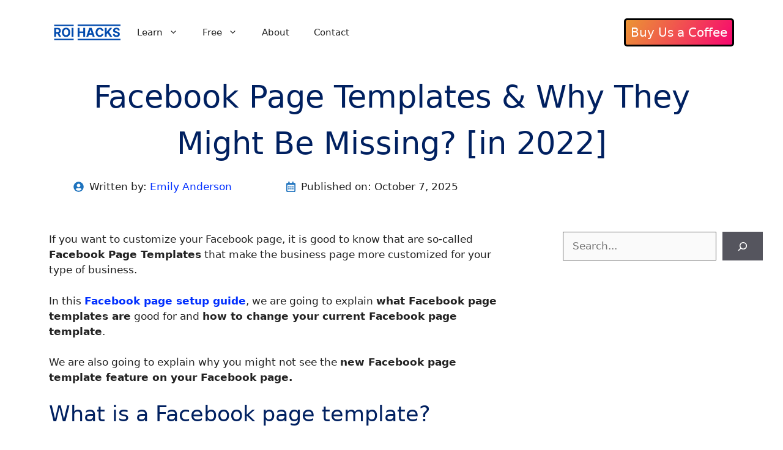

--- FILE ---
content_type: text/html; charset=UTF-8
request_url: https://roihacks.com/facebook-page-templates/
body_size: 30948
content:
<!DOCTYPE html><html lang="en-US" prefix="og: https://ogp.me/ns#"><head><meta charset="UTF-8"/>
<script>var __ezHttpConsent={setByCat:function(src,tagType,attributes,category,force,customSetScriptFn=null){var setScript=function(){if(force||window.ezTcfConsent[category]){if(typeof customSetScriptFn==='function'){customSetScriptFn();}else{var scriptElement=document.createElement(tagType);scriptElement.src=src;attributes.forEach(function(attr){for(var key in attr){if(attr.hasOwnProperty(key)){scriptElement.setAttribute(key,attr[key]);}}});var firstScript=document.getElementsByTagName(tagType)[0];firstScript.parentNode.insertBefore(scriptElement,firstScript);}}};if(force||(window.ezTcfConsent&&window.ezTcfConsent.loaded)){setScript();}else if(typeof getEzConsentData==="function"){getEzConsentData().then(function(ezTcfConsent){if(ezTcfConsent&&ezTcfConsent.loaded){setScript();}else{console.error("cannot get ez consent data");force=true;setScript();}});}else{force=true;setScript();console.error("getEzConsentData is not a function");}},};</script>
<script>var ezTcfConsent=window.ezTcfConsent?window.ezTcfConsent:{loaded:false,store_info:false,develop_and_improve_services:false,measure_ad_performance:false,measure_content_performance:false,select_basic_ads:false,create_ad_profile:false,select_personalized_ads:false,create_content_profile:false,select_personalized_content:false,understand_audiences:false,use_limited_data_to_select_content:false,};function getEzConsentData(){return new Promise(function(resolve){document.addEventListener("ezConsentEvent",function(event){var ezTcfConsent=event.detail.ezTcfConsent;resolve(ezTcfConsent);});});}</script>
<script>if(typeof _setEzCookies!=='function'){function _setEzCookies(ezConsentData){var cookies=window.ezCookieQueue;for(var i=0;i<cookies.length;i++){var cookie=cookies[i];if(ezConsentData&&ezConsentData.loaded&&ezConsentData[cookie.tcfCategory]){document.cookie=cookie.name+"="+cookie.value;}}}}
window.ezCookieQueue=window.ezCookieQueue||[];if(typeof addEzCookies!=='function'){function addEzCookies(arr){window.ezCookieQueue=[...window.ezCookieQueue,...arr];}}
addEzCookies([{name:"ezoab_294891",value:"mod1-c; Path=/; Domain=roihacks.com; Max-Age=7200",tcfCategory:"store_info",isEzoic:"true",},{name:"ezosuibasgeneris-1",value:"896a265b-1062-4060-433d-c0fb588b7b75; Path=/; Domain=roihacks.com; Expires=Mon, 25 Jan 2027 18:06:31 UTC; Secure; SameSite=None",tcfCategory:"understand_audiences",isEzoic:"true",}]);if(window.ezTcfConsent&&window.ezTcfConsent.loaded){_setEzCookies(window.ezTcfConsent);}else if(typeof getEzConsentData==="function"){getEzConsentData().then(function(ezTcfConsent){if(ezTcfConsent&&ezTcfConsent.loaded){_setEzCookies(window.ezTcfConsent);}else{console.error("cannot get ez consent data");_setEzCookies(window.ezTcfConsent);}});}else{console.error("getEzConsentData is not a function");_setEzCookies(window.ezTcfConsent);}</script><script type="text/javascript" data-ezscrex='false' data-cfasync='false'>window._ezaq = Object.assign({"edge_cache_status":13,"edge_response_time":118,"url":"https://roihacks.com/facebook-page-templates/"}, typeof window._ezaq !== "undefined" ? window._ezaq : {});</script><script type="text/javascript" data-ezscrex='false' data-cfasync='false'>window._ezaq = Object.assign({"ab_test_id":"mod1-c"}, typeof window._ezaq !== "undefined" ? window._ezaq : {});window.__ez=window.__ez||{};window.__ez.tf={};</script><script type="text/javascript" data-ezscrex='false' data-cfasync='false'>window.ezDisableAds = true;</script>
<script data-ezscrex='false' data-cfasync='false' data-pagespeed-no-defer>var __ez=__ez||{};__ez.stms=Date.now();__ez.evt={};__ez.script={};__ez.ck=__ez.ck||{};__ez.template={};__ez.template.isOrig=true;__ez.queue=__ez.queue||function(){var e=0,i=0,t=[],n=!1,o=[],r=[],s=!0,a=function(e,i,n,o,r,s,a){var l=arguments.length>7&&void 0!==arguments[7]?arguments[7]:window,d=this;this.name=e,this.funcName=i,this.parameters=null===n?null:w(n)?n:[n],this.isBlock=o,this.blockedBy=r,this.deleteWhenComplete=s,this.isError=!1,this.isComplete=!1,this.isInitialized=!1,this.proceedIfError=a,this.fWindow=l,this.isTimeDelay=!1,this.process=function(){f("... func = "+e),d.isInitialized=!0,d.isComplete=!0,f("... func.apply: "+e);var i=d.funcName.split("."),n=null,o=this.fWindow||window;i.length>3||(n=3===i.length?o[i[0]][i[1]][i[2]]:2===i.length?o[i[0]][i[1]]:o[d.funcName]),null!=n&&n.apply(null,this.parameters),!0===d.deleteWhenComplete&&delete t[e],!0===d.isBlock&&(f("----- F'D: "+d.name),m())}},l=function(e,i,t,n,o,r,s){var a=arguments.length>7&&void 0!==arguments[7]?arguments[7]:window,l=this;this.name=e,this.path=i,this.async=o,this.defer=r,this.isBlock=t,this.blockedBy=n,this.isInitialized=!1,this.isError=!1,this.isComplete=!1,this.proceedIfError=s,this.fWindow=a,this.isTimeDelay=!1,this.isPath=function(e){return"/"===e[0]&&"/"!==e[1]},this.getSrc=function(e){return void 0!==window.__ezScriptHost&&this.isPath(e)&&"banger.js"!==this.name?window.__ezScriptHost+e:e},this.process=function(){l.isInitialized=!0,f("... file = "+e);var i=this.fWindow?this.fWindow.document:document,t=i.createElement("script");t.src=this.getSrc(this.path),!0===o?t.async=!0:!0===r&&(t.defer=!0),t.onerror=function(){var e={url:window.location.href,name:l.name,path:l.path,user_agent:window.navigator.userAgent};"undefined"!=typeof _ezaq&&(e.pageview_id=_ezaq.page_view_id);var i=encodeURIComponent(JSON.stringify(e)),t=new XMLHttpRequest;t.open("GET","//g.ezoic.net/ezqlog?d="+i,!0),t.send(),f("----- ERR'D: "+l.name),l.isError=!0,!0===l.isBlock&&m()},t.onreadystatechange=t.onload=function(){var e=t.readyState;f("----- F'D: "+l.name),e&&!/loaded|complete/.test(e)||(l.isComplete=!0,!0===l.isBlock&&m())},i.getElementsByTagName("head")[0].appendChild(t)}},d=function(e,i){this.name=e,this.path="",this.async=!1,this.defer=!1,this.isBlock=!1,this.blockedBy=[],this.isInitialized=!0,this.isError=!1,this.isComplete=i,this.proceedIfError=!1,this.isTimeDelay=!1,this.process=function(){}};function c(e,i,n,s,a,d,c,u,f){var m=new l(e,i,n,s,a,d,c,f);!0===u?o[e]=m:r[e]=m,t[e]=m,h(m)}function h(e){!0!==u(e)&&0!=s&&e.process()}function u(e){if(!0===e.isTimeDelay&&!1===n)return f(e.name+" blocked = TIME DELAY!"),!0;if(w(e.blockedBy))for(var i=0;i<e.blockedBy.length;i++){var o=e.blockedBy[i];if(!1===t.hasOwnProperty(o))return f(e.name+" blocked = "+o),!0;if(!0===e.proceedIfError&&!0===t[o].isError)return!1;if(!1===t[o].isComplete)return f(e.name+" blocked = "+o),!0}return!1}function f(e){var i=window.location.href,t=new RegExp("[?&]ezq=([^&#]*)","i").exec(i);"1"===(t?t[1]:null)&&console.debug(e)}function m(){++e>200||(f("let's go"),p(o),p(r))}function p(e){for(var i in e)if(!1!==e.hasOwnProperty(i)){var t=e[i];!0===t.isComplete||u(t)||!0===t.isInitialized||!0===t.isError?!0===t.isError?f(t.name+": error"):!0===t.isComplete?f(t.name+": complete already"):!0===t.isInitialized&&f(t.name+": initialized already"):t.process()}}function w(e){return"[object Array]"==Object.prototype.toString.call(e)}return window.addEventListener("load",(function(){setTimeout((function(){n=!0,f("TDELAY -----"),m()}),5e3)}),!1),{addFile:c,addFileOnce:function(e,i,n,o,r,s,a,l,d){t[e]||c(e,i,n,o,r,s,a,l,d)},addDelayFile:function(e,i){var n=new l(e,i,!1,[],!1,!1,!0);n.isTimeDelay=!0,f(e+" ...  FILE! TDELAY"),r[e]=n,t[e]=n,h(n)},addFunc:function(e,n,s,l,d,c,u,f,m,p){!0===c&&(e=e+"_"+i++);var w=new a(e,n,s,l,d,u,f,p);!0===m?o[e]=w:r[e]=w,t[e]=w,h(w)},addDelayFunc:function(e,i,n){var o=new a(e,i,n,!1,[],!0,!0);o.isTimeDelay=!0,f(e+" ...  FUNCTION! TDELAY"),r[e]=o,t[e]=o,h(o)},items:t,processAll:m,setallowLoad:function(e){s=e},markLoaded:function(e){if(e&&0!==e.length){if(e in t){var i=t[e];!0===i.isComplete?f(i.name+" "+e+": error loaded duplicate"):(i.isComplete=!0,i.isInitialized=!0)}else t[e]=new d(e,!0);f("markLoaded dummyfile: "+t[e].name)}},logWhatsBlocked:function(){for(var e in t)!1!==t.hasOwnProperty(e)&&u(t[e])}}}();__ez.evt.add=function(e,t,n){e.addEventListener?e.addEventListener(t,n,!1):e.attachEvent?e.attachEvent("on"+t,n):e["on"+t]=n()},__ez.evt.remove=function(e,t,n){e.removeEventListener?e.removeEventListener(t,n,!1):e.detachEvent?e.detachEvent("on"+t,n):delete e["on"+t]};__ez.script.add=function(e){var t=document.createElement("script");t.src=e,t.async=!0,t.type="text/javascript",document.getElementsByTagName("head")[0].appendChild(t)};__ez.dot=__ez.dot||{};__ez.queue.addFileOnce('/detroitchicago/boise.js', '/detroitchicago/boise.js?gcb=195-0&cb=5', true, [], true, false, true, false);__ez.queue.addFileOnce('/parsonsmaize/abilene.js', '/parsonsmaize/abilene.js?gcb=195-0&cb=e80eca0cdb', true, [], true, false, true, false);__ez.queue.addFileOnce('/parsonsmaize/mulvane.js', '/parsonsmaize/mulvane.js?gcb=195-0&cb=e75e48eec0', true, ['/parsonsmaize/abilene.js'], true, false, true, false);__ez.queue.addFileOnce('/detroitchicago/birmingham.js', '/detroitchicago/birmingham.js?gcb=195-0&cb=539c47377c', true, ['/parsonsmaize/abilene.js'], true, false, true, false);</script>
<script data-ezscrex="false" type="text/javascript" data-cfasync="false">window._ezaq = Object.assign({"ad_cache_level":0,"adpicker_placement_cnt":0,"ai_placeholder_cache_level":0,"ai_placeholder_placement_cnt":-1,"article_category":"Blog","author":"Emily Anderson","domain":"roihacks.com","domain_id":294891,"ezcache_level":2,"ezcache_skip_code":0,"has_bad_image":0,"has_bad_words":0,"is_sitespeed":0,"lt_cache_level":0,"publish_date":"2025-10-07","response_size":155769,"response_size_orig":150012,"response_time_orig":99,"template_id":5,"url":"https://roihacks.com/facebook-page-templates/","word_count":0,"worst_bad_word_level":0}, typeof window._ezaq !== "undefined" ? window._ezaq : {});__ez.queue.markLoaded('ezaqBaseReady');</script>
<script type='text/javascript' data-ezscrex='false' data-cfasync='false'>
window.ezAnalyticsStatic = true;

function analyticsAddScript(script) {
	var ezDynamic = document.createElement('script');
	ezDynamic.type = 'text/javascript';
	ezDynamic.innerHTML = script;
	document.head.appendChild(ezDynamic);
}
function getCookiesWithPrefix() {
    var allCookies = document.cookie.split(';');
    var cookiesWithPrefix = {};

    for (var i = 0; i < allCookies.length; i++) {
        var cookie = allCookies[i].trim();

        for (var j = 0; j < arguments.length; j++) {
            var prefix = arguments[j];
            if (cookie.indexOf(prefix) === 0) {
                var cookieParts = cookie.split('=');
                var cookieName = cookieParts[0];
                var cookieValue = cookieParts.slice(1).join('=');
                cookiesWithPrefix[cookieName] = decodeURIComponent(cookieValue);
                break; // Once matched, no need to check other prefixes
            }
        }
    }

    return cookiesWithPrefix;
}
function productAnalytics() {
	var d = {"pr":[6],"omd5":"ed097a4e3e5d1f8fca2bc524ea0b36a5","nar":"risk score"};
	d.u = _ezaq.url;
	d.p = _ezaq.page_view_id;
	d.v = _ezaq.visit_uuid;
	d.ab = _ezaq.ab_test_id;
	d.e = JSON.stringify(_ezaq);
	d.ref = document.referrer;
	d.c = getCookiesWithPrefix('active_template', 'ez', 'lp_');
	if(typeof ez_utmParams !== 'undefined') {
		d.utm = ez_utmParams;
	}

	var dataText = JSON.stringify(d);
	var xhr = new XMLHttpRequest();
	xhr.open('POST','/ezais/analytics?cb=1', true);
	xhr.onload = function () {
		if (xhr.status!=200) {
            return;
		}

        if(document.readyState !== 'loading') {
            analyticsAddScript(xhr.response);
            return;
        }

        var eventFunc = function() {
            if(document.readyState === 'loading') {
                return;
            }
            document.removeEventListener('readystatechange', eventFunc, false);
            analyticsAddScript(xhr.response);
        };

        document.addEventListener('readystatechange', eventFunc, false);
	};
	xhr.setRequestHeader('Content-Type','text/plain');
	xhr.send(dataText);
}
__ez.queue.addFunc("productAnalytics", "productAnalytics", null, true, ['ezaqBaseReady'], false, false, false, true);
</script><base href="https://roihacks.com/facebook-page-templates/"/>  <script data-cfasync="false" data-pagespeed-no-defer="">var gtm4wp_datalayer_name = "dataLayer";
	var dataLayer = dataLayer || [];</script> <meta name="viewport" content="width=device-width, initial-scale=1"/><title>Facebook Page Templates &amp; Why They Are Missing? [in 2026]</title><meta name="description" content="Learn how the Facebook page templates are working and how to change the Facebook page template easily."/><meta name="robots" content="follow, index, max-snippet:-1, max-video-preview:-1, max-image-preview:large"/><link rel="canonical" href="https://roihacks.com/facebook-page-templates/"/><meta property="og:locale" content="en_US"/><meta property="og:type" content="article"/><meta property="og:title" content="Facebook Page Templates &amp; Why They Are Missing? [in 2026]"/><meta property="og:description" content="Learn how the Facebook page templates are working and how to change the Facebook page template easily."/><meta property="og:url" content="https://roihacks.com/facebook-page-templates/"/><meta property="og:site_name" content="ROIhacks.com"/><meta property="article:tag" content="facebook page"/><meta property="article:section" content="Blog"/><meta property="og:image" content="https://roihacks.com/wp-content/uploads/2021/11/Standard-Facebook-page-template.png"/><meta property="og:image:secure_url" content="https://roihacks.com/wp-content/uploads/2021/11/Standard-Facebook-page-template.png"/><meta property="og:image:width" content="595"/><meta property="og:image:height" content="578"/><meta property="og:image:alt" content="Standard Facebook page template"/><meta property="og:image:type" content="image/png"/><meta property="article:published_time" content="2025-10-07T19:25:15+00:00"/><meta name="twitter:card" content="summary_large_image"/><meta name="twitter:title" content="Facebook Page Templates &amp; Why They Are Missing? [in 2026]"/><meta name="twitter:description" content="Learn how the Facebook page templates are working and how to change the Facebook page template easily."/><meta name="twitter:image" content="https://roihacks.com/wp-content/uploads/2021/11/Standard-Facebook-page-template.png"/><meta name="twitter:label1" content="Written by"/><meta name="twitter:data1" content="Emily Anderson"/><meta name="twitter:label2" content="Time to read"/><meta name="twitter:data2" content="4 minutes"/> <script type="application/ld+json" class="rank-math-schema">{"@context":"https://schema.org","@graph":[{"@type":["Organization"],"@id":"https://roihacks.com/#organization","name":"ROIhacks.com","url":"https://roihacks.com","logo":{"@type":"ImageObject","@id":"https://roihacks.com/#logo","url":"https://roihacks.com/wp-content/uploads/2021/08/ROI-HACKS.com-LOGO-150x150.png","contentUrl":"https://roihacks.com/wp-content/uploads/2021/08/ROI-HACKS.com-LOGO-150x150.png","caption":"ROIhacks.com","inLanguage":"en-US"},"openingHours":["Monday,Tuesday,Wednesday,Thursday,Friday,Saturday,Sunday 09:00-17:00"]},{"@type":"WebSite","@id":"https://roihacks.com/#website","url":"https://roihacks.com","name":"ROIhacks.com","publisher":{"@id":"https://roihacks.com/#organization"},"inLanguage":"en-US"},{"@type":"ImageObject","@id":"https://roihacks.com/wp-content/uploads/2021/11/Standard-Facebook-page-template.png","url":"https://roihacks.com/wp-content/uploads/2021/11/Standard-Facebook-page-template.png","width":"200","height":"200","inLanguage":"en-US"},{"@type":"WebPage","@id":"https://roihacks.com/facebook-page-templates/#webpage","url":"https://roihacks.com/facebook-page-templates/","name":"Facebook Page Templates &amp; Why They Are Missing? [in 2026]","datePublished":"2025-10-07T19:25:15+00:00","dateModified":"2025-10-07T19:25:15+00:00","isPartOf":{"@id":"https://roihacks.com/#website"},"primaryImageOfPage":{"@id":"https://roihacks.com/wp-content/uploads/2021/11/Standard-Facebook-page-template.png"},"inLanguage":"en-US"},{"@type":"Person","@id":"https://roihacks.com/author/liberty2048-business/","name":"Emily Anderson","url":"https://roihacks.com/author/liberty2048-business/","image":{"@type":"ImageObject","@id":"https://secure.gravatar.com/avatar/5760cd350897e70e91c0dfe4d10f85bee6f8ada4787caa1d48911872bc58f441?s=96&amp;d=mm&amp;r=g","url":"https://secure.gravatar.com/avatar/5760cd350897e70e91c0dfe4d10f85bee6f8ada4787caa1d48911872bc58f441?s=96&amp;d=mm&amp;r=g","caption":"Emily Anderson","inLanguage":"en-US"},"worksFor":{"@id":"https://roihacks.com/#organization"}},{"@type":"BlogPosting","headline":"Facebook Page Templates &amp; Why They Are Missing? [in 2026]","keywords":"facebook page templates","datePublished":"2025-10-07T19:25:15+00:00","dateModified":"2025-10-07T19:25:15+00:00","articleSection":"Blog","author":{"@id":"https://roihacks.com/author/liberty2048-business/","name":"Emily Anderson"},"publisher":{"@id":"https://roihacks.com/#organization"},"description":"Learn how the Facebook page templates are working and how to change the Facebook page template easily.","name":"Facebook Page Templates &amp; Why They Are Missing? [in 2026]","@id":"https://roihacks.com/facebook-page-templates/#richSnippet","isPartOf":{"@id":"https://roihacks.com/facebook-page-templates/#webpage"},"image":{"@id":"https://roihacks.com/wp-content/uploads/2021/11/Standard-Facebook-page-template.png"},"inLanguage":"en-US","mainEntityOfPage":{"@id":"https://roihacks.com/facebook-page-templates/#webpage"}}]}</script> <link href="https://fonts.gstatic.com" crossorigin="" rel="preconnect"/><link href="https://fonts.googleapis.com" crossorigin="" rel="preconnect"/><link rel="alternate" type="application/rss+xml" title="ROIhacks.com » Feed" href="https://roihacks.com/feed/"/><link rel="alternate" type="application/rss+xml" title="ROIhacks.com » Comments Feed" href="https://roihacks.com/comments/feed/"/><link rel="alternate" title="oEmbed (JSON)" type="application/json+oembed" href="https://roihacks.com/wp-json/oembed/1.0/embed?url=https%3A%2F%2Froihacks.com%2Ffacebook-page-templates%2F"/><link rel="alternate" title="oEmbed (XML)" type="text/xml+oembed" href="https://roihacks.com/wp-json/oembed/1.0/embed?url=https%3A%2F%2Froihacks.com%2Ffacebook-page-templates%2F&amp;format=xml"/><style id="wp-img-auto-sizes-contain-inline-css">img:is([sizes=auto i],[sizes^="auto," i]){contain-intrinsic-size:3000px 1500px}
/*# sourceURL=wp-img-auto-sizes-contain-inline-css */</style><style id="wp-emoji-styles-inline-css">img.wp-smiley, img.emoji {
		display: inline !important;
		border: none !important;
		box-shadow: none !important;
		height: 1em !important;
		width: 1em !important;
		margin: 0 0.07em !important;
		vertical-align: -0.1em !important;
		background: none !important;
		padding: 0 !important;
	}
/*# sourceURL=wp-emoji-styles-inline-css */</style><style id="wp-block-library-inline-css">:root{--wp-block-synced-color:#7a00df;--wp-block-synced-color--rgb:122,0,223;--wp-bound-block-color:var(--wp-block-synced-color);--wp-editor-canvas-background:#ddd;--wp-admin-theme-color:#007cba;--wp-admin-theme-color--rgb:0,124,186;--wp-admin-theme-color-darker-10:#006ba1;--wp-admin-theme-color-darker-10--rgb:0,107,160.5;--wp-admin-theme-color-darker-20:#005a87;--wp-admin-theme-color-darker-20--rgb:0,90,135;--wp-admin-border-width-focus:2px}@media (min-resolution:192dpi){:root{--wp-admin-border-width-focus:1.5px}}.wp-element-button{cursor:pointer}:root .has-very-light-gray-background-color{background-color:#eee}:root .has-very-dark-gray-background-color{background-color:#313131}:root .has-very-light-gray-color{color:#eee}:root .has-very-dark-gray-color{color:#313131}:root .has-vivid-green-cyan-to-vivid-cyan-blue-gradient-background{background:linear-gradient(135deg,#00d084,#0693e3)}:root .has-purple-crush-gradient-background{background:linear-gradient(135deg,#34e2e4,#4721fb 50%,#ab1dfe)}:root .has-hazy-dawn-gradient-background{background:linear-gradient(135deg,#faaca8,#dad0ec)}:root .has-subdued-olive-gradient-background{background:linear-gradient(135deg,#fafae1,#67a671)}:root .has-atomic-cream-gradient-background{background:linear-gradient(135deg,#fdd79a,#004a59)}:root .has-nightshade-gradient-background{background:linear-gradient(135deg,#330968,#31cdcf)}:root .has-midnight-gradient-background{background:linear-gradient(135deg,#020381,#2874fc)}:root{--wp--preset--font-size--normal:16px;--wp--preset--font-size--huge:42px}.has-regular-font-size{font-size:1em}.has-larger-font-size{font-size:2.625em}.has-normal-font-size{font-size:var(--wp--preset--font-size--normal)}.has-huge-font-size{font-size:var(--wp--preset--font-size--huge)}.has-text-align-center{text-align:center}.has-text-align-left{text-align:left}.has-text-align-right{text-align:right}.has-fit-text{white-space:nowrap!important}#end-resizable-editor-section{display:none}.aligncenter{clear:both}.items-justified-left{justify-content:flex-start}.items-justified-center{justify-content:center}.items-justified-right{justify-content:flex-end}.items-justified-space-between{justify-content:space-between}.screen-reader-text{border:0;clip-path:inset(50%);height:1px;margin:-1px;overflow:hidden;padding:0;position:absolute;width:1px;word-wrap:normal!important}.screen-reader-text:focus{background-color:#ddd;clip-path:none;color:#444;display:block;font-size:1em;height:auto;left:5px;line-height:normal;padding:15px 23px 14px;text-decoration:none;top:5px;width:auto;z-index:100000}html :where(.has-border-color){border-style:solid}html :where([style*=border-top-color]){border-top-style:solid}html :where([style*=border-right-color]){border-right-style:solid}html :where([style*=border-bottom-color]){border-bottom-style:solid}html :where([style*=border-left-color]){border-left-style:solid}html :where([style*=border-width]){border-style:solid}html :where([style*=border-top-width]){border-top-style:solid}html :where([style*=border-right-width]){border-right-style:solid}html :where([style*=border-bottom-width]){border-bottom-style:solid}html :where([style*=border-left-width]){border-left-style:solid}html :where(img[class*=wp-image-]){height:auto;max-width:100%}:where(figure){margin:0 0 1em}html :where(.is-position-sticky){--wp-admin--admin-bar--position-offset:var(--wp-admin--admin-bar--height,0px)}@media screen and (max-width:600px){html :where(.is-position-sticky){--wp-admin--admin-bar--position-offset:0px}}

/*# sourceURL=wp-block-library-inline-css */</style><style id="wp-block-search-inline-css">.wp-block-search__button{margin-left:10px;word-break:normal}.wp-block-search__button.has-icon{line-height:0}.wp-block-search__button svg{height:1.25em;min-height:24px;min-width:24px;width:1.25em;fill:currentColor;vertical-align:text-bottom}:where(.wp-block-search__button){border:1px solid #ccc;padding:6px 10px}.wp-block-search__inside-wrapper{display:flex;flex:auto;flex-wrap:nowrap;max-width:100%}.wp-block-search__label{width:100%}.wp-block-search.wp-block-search__button-only .wp-block-search__button{box-sizing:border-box;display:flex;flex-shrink:0;justify-content:center;margin-left:0;max-width:100%}.wp-block-search.wp-block-search__button-only .wp-block-search__inside-wrapper{min-width:0!important;transition-property:width}.wp-block-search.wp-block-search__button-only .wp-block-search__input{flex-basis:100%;transition-duration:.3s}.wp-block-search.wp-block-search__button-only.wp-block-search__searchfield-hidden,.wp-block-search.wp-block-search__button-only.wp-block-search__searchfield-hidden .wp-block-search__inside-wrapper{overflow:hidden}.wp-block-search.wp-block-search__button-only.wp-block-search__searchfield-hidden .wp-block-search__input{border-left-width:0!important;border-right-width:0!important;flex-basis:0;flex-grow:0;margin:0;min-width:0!important;padding-left:0!important;padding-right:0!important;width:0!important}:where(.wp-block-search__input){appearance:none;border:1px solid #949494;flex-grow:1;font-family:inherit;font-size:inherit;font-style:inherit;font-weight:inherit;letter-spacing:inherit;line-height:inherit;margin-left:0;margin-right:0;min-width:3rem;padding:8px;text-decoration:unset!important;text-transform:inherit}:where(.wp-block-search__button-inside .wp-block-search__inside-wrapper){background-color:#fff;border:1px solid #949494;box-sizing:border-box;padding:4px}:where(.wp-block-search__button-inside .wp-block-search__inside-wrapper) .wp-block-search__input{border:none;border-radius:0;padding:0 4px}:where(.wp-block-search__button-inside .wp-block-search__inside-wrapper) .wp-block-search__input:focus{outline:none}:where(.wp-block-search__button-inside .wp-block-search__inside-wrapper) :where(.wp-block-search__button){padding:4px 8px}.wp-block-search.aligncenter .wp-block-search__inside-wrapper{margin:auto}.wp-block[data-align=right] .wp-block-search.wp-block-search__button-only .wp-block-search__inside-wrapper{float:right}
/*# sourceURL=https://roihacks.com/wp-includes/blocks/search/style.min.css */</style><style id="wp-block-paragraph-inline-css">.is-small-text{font-size:.875em}.is-regular-text{font-size:1em}.is-large-text{font-size:2.25em}.is-larger-text{font-size:3em}.has-drop-cap:not(:focus):first-letter{float:left;font-size:8.4em;font-style:normal;font-weight:100;line-height:.68;margin:.05em .1em 0 0;text-transform:uppercase}body.rtl .has-drop-cap:not(:focus):first-letter{float:none;margin-left:.1em}p.has-drop-cap.has-background{overflow:hidden}:root :where(p.has-background){padding:1.25em 2.375em}:where(p.has-text-color:not(.has-link-color)) a{color:inherit}p.has-text-align-left[style*="writing-mode:vertical-lr"],p.has-text-align-right[style*="writing-mode:vertical-rl"]{rotate:180deg}
/*# sourceURL=https://roihacks.com/wp-includes/blocks/paragraph/style.min.css */</style><style id="wp-block-separator-inline-css">@charset "UTF-8";.wp-block-separator{border:none;border-top:2px solid}:root :where(.wp-block-separator.is-style-dots){height:auto;line-height:1;text-align:center}:root :where(.wp-block-separator.is-style-dots):before{color:currentColor;content:"&middot;&middot;&middot;";font-family:serif;font-size:1.5em;letter-spacing:2em;padding-left:2em}.wp-block-separator.is-style-dots{background:none!important;border:none!important}
/*# sourceURL=https://roihacks.com/wp-includes/blocks/separator/style.min.css */</style><style id="global-styles-inline-css">:root{--wp--preset--aspect-ratio--square: 1;--wp--preset--aspect-ratio--4-3: 4/3;--wp--preset--aspect-ratio--3-4: 3/4;--wp--preset--aspect-ratio--3-2: 3/2;--wp--preset--aspect-ratio--2-3: 2/3;--wp--preset--aspect-ratio--16-9: 16/9;--wp--preset--aspect-ratio--9-16: 9/16;--wp--preset--color--black: #000000;--wp--preset--color--cyan-bluish-gray: #abb8c3;--wp--preset--color--white: #ffffff;--wp--preset--color--pale-pink: #f78da7;--wp--preset--color--vivid-red: #cf2e2e;--wp--preset--color--luminous-vivid-orange: #ff6900;--wp--preset--color--luminous-vivid-amber: #fcb900;--wp--preset--color--light-green-cyan: #7bdcb5;--wp--preset--color--vivid-green-cyan: #00d084;--wp--preset--color--pale-cyan-blue: #8ed1fc;--wp--preset--color--vivid-cyan-blue: #0693e3;--wp--preset--color--vivid-purple: #9b51e0;--wp--preset--color--contrast: var(--contrast);--wp--preset--color--contrast-2: var(--contrast-2);--wp--preset--color--contrast-3: var(--contrast-3);--wp--preset--color--base: var(--base);--wp--preset--color--base-2: var(--base-2);--wp--preset--color--base-3: var(--base-3);--wp--preset--color--accent: var(--accent);--wp--preset--gradient--vivid-cyan-blue-to-vivid-purple: linear-gradient(135deg,rgb(6,147,227) 0%,rgb(155,81,224) 100%);--wp--preset--gradient--light-green-cyan-to-vivid-green-cyan: linear-gradient(135deg,rgb(122,220,180) 0%,rgb(0,208,130) 100%);--wp--preset--gradient--luminous-vivid-amber-to-luminous-vivid-orange: linear-gradient(135deg,rgb(252,185,0) 0%,rgb(255,105,0) 100%);--wp--preset--gradient--luminous-vivid-orange-to-vivid-red: linear-gradient(135deg,rgb(255,105,0) 0%,rgb(207,46,46) 100%);--wp--preset--gradient--very-light-gray-to-cyan-bluish-gray: linear-gradient(135deg,rgb(238,238,238) 0%,rgb(169,184,195) 100%);--wp--preset--gradient--cool-to-warm-spectrum: linear-gradient(135deg,rgb(74,234,220) 0%,rgb(151,120,209) 20%,rgb(207,42,186) 40%,rgb(238,44,130) 60%,rgb(251,105,98) 80%,rgb(254,248,76) 100%);--wp--preset--gradient--blush-light-purple: linear-gradient(135deg,rgb(255,206,236) 0%,rgb(152,150,240) 100%);--wp--preset--gradient--blush-bordeaux: linear-gradient(135deg,rgb(254,205,165) 0%,rgb(254,45,45) 50%,rgb(107,0,62) 100%);--wp--preset--gradient--luminous-dusk: linear-gradient(135deg,rgb(255,203,112) 0%,rgb(199,81,192) 50%,rgb(65,88,208) 100%);--wp--preset--gradient--pale-ocean: linear-gradient(135deg,rgb(255,245,203) 0%,rgb(182,227,212) 50%,rgb(51,167,181) 100%);--wp--preset--gradient--electric-grass: linear-gradient(135deg,rgb(202,248,128) 0%,rgb(113,206,126) 100%);--wp--preset--gradient--midnight: linear-gradient(135deg,rgb(2,3,129) 0%,rgb(40,116,252) 100%);--wp--preset--font-size--small: 13px;--wp--preset--font-size--medium: 20px;--wp--preset--font-size--large: 36px;--wp--preset--font-size--x-large: 42px;--wp--preset--spacing--20: 0.44rem;--wp--preset--spacing--30: 0.67rem;--wp--preset--spacing--40: 1rem;--wp--preset--spacing--50: 1.5rem;--wp--preset--spacing--60: 2.25rem;--wp--preset--spacing--70: 3.38rem;--wp--preset--spacing--80: 5.06rem;--wp--preset--shadow--natural: 6px 6px 9px rgba(0, 0, 0, 0.2);--wp--preset--shadow--deep: 12px 12px 50px rgba(0, 0, 0, 0.4);--wp--preset--shadow--sharp: 6px 6px 0px rgba(0, 0, 0, 0.2);--wp--preset--shadow--outlined: 6px 6px 0px -3px rgb(255, 255, 255), 6px 6px rgb(0, 0, 0);--wp--preset--shadow--crisp: 6px 6px 0px rgb(0, 0, 0);}:where(.is-layout-flex){gap: 0.5em;}:where(.is-layout-grid){gap: 0.5em;}body .is-layout-flex{display: flex;}.is-layout-flex{flex-wrap: wrap;align-items: center;}.is-layout-flex > :is(*, div){margin: 0;}body .is-layout-grid{display: grid;}.is-layout-grid > :is(*, div){margin: 0;}:where(.wp-block-columns.is-layout-flex){gap: 2em;}:where(.wp-block-columns.is-layout-grid){gap: 2em;}:where(.wp-block-post-template.is-layout-flex){gap: 1.25em;}:where(.wp-block-post-template.is-layout-grid){gap: 1.25em;}.has-black-color{color: var(--wp--preset--color--black) !important;}.has-cyan-bluish-gray-color{color: var(--wp--preset--color--cyan-bluish-gray) !important;}.has-white-color{color: var(--wp--preset--color--white) !important;}.has-pale-pink-color{color: var(--wp--preset--color--pale-pink) !important;}.has-vivid-red-color{color: var(--wp--preset--color--vivid-red) !important;}.has-luminous-vivid-orange-color{color: var(--wp--preset--color--luminous-vivid-orange) !important;}.has-luminous-vivid-amber-color{color: var(--wp--preset--color--luminous-vivid-amber) !important;}.has-light-green-cyan-color{color: var(--wp--preset--color--light-green-cyan) !important;}.has-vivid-green-cyan-color{color: var(--wp--preset--color--vivid-green-cyan) !important;}.has-pale-cyan-blue-color{color: var(--wp--preset--color--pale-cyan-blue) !important;}.has-vivid-cyan-blue-color{color: var(--wp--preset--color--vivid-cyan-blue) !important;}.has-vivid-purple-color{color: var(--wp--preset--color--vivid-purple) !important;}.has-black-background-color{background-color: var(--wp--preset--color--black) !important;}.has-cyan-bluish-gray-background-color{background-color: var(--wp--preset--color--cyan-bluish-gray) !important;}.has-white-background-color{background-color: var(--wp--preset--color--white) !important;}.has-pale-pink-background-color{background-color: var(--wp--preset--color--pale-pink) !important;}.has-vivid-red-background-color{background-color: var(--wp--preset--color--vivid-red) !important;}.has-luminous-vivid-orange-background-color{background-color: var(--wp--preset--color--luminous-vivid-orange) !important;}.has-luminous-vivid-amber-background-color{background-color: var(--wp--preset--color--luminous-vivid-amber) !important;}.has-light-green-cyan-background-color{background-color: var(--wp--preset--color--light-green-cyan) !important;}.has-vivid-green-cyan-background-color{background-color: var(--wp--preset--color--vivid-green-cyan) !important;}.has-pale-cyan-blue-background-color{background-color: var(--wp--preset--color--pale-cyan-blue) !important;}.has-vivid-cyan-blue-background-color{background-color: var(--wp--preset--color--vivid-cyan-blue) !important;}.has-vivid-purple-background-color{background-color: var(--wp--preset--color--vivid-purple) !important;}.has-black-border-color{border-color: var(--wp--preset--color--black) !important;}.has-cyan-bluish-gray-border-color{border-color: var(--wp--preset--color--cyan-bluish-gray) !important;}.has-white-border-color{border-color: var(--wp--preset--color--white) !important;}.has-pale-pink-border-color{border-color: var(--wp--preset--color--pale-pink) !important;}.has-vivid-red-border-color{border-color: var(--wp--preset--color--vivid-red) !important;}.has-luminous-vivid-orange-border-color{border-color: var(--wp--preset--color--luminous-vivid-orange) !important;}.has-luminous-vivid-amber-border-color{border-color: var(--wp--preset--color--luminous-vivid-amber) !important;}.has-light-green-cyan-border-color{border-color: var(--wp--preset--color--light-green-cyan) !important;}.has-vivid-green-cyan-border-color{border-color: var(--wp--preset--color--vivid-green-cyan) !important;}.has-pale-cyan-blue-border-color{border-color: var(--wp--preset--color--pale-cyan-blue) !important;}.has-vivid-cyan-blue-border-color{border-color: var(--wp--preset--color--vivid-cyan-blue) !important;}.has-vivid-purple-border-color{border-color: var(--wp--preset--color--vivid-purple) !important;}.has-vivid-cyan-blue-to-vivid-purple-gradient-background{background: var(--wp--preset--gradient--vivid-cyan-blue-to-vivid-purple) !important;}.has-light-green-cyan-to-vivid-green-cyan-gradient-background{background: var(--wp--preset--gradient--light-green-cyan-to-vivid-green-cyan) !important;}.has-luminous-vivid-amber-to-luminous-vivid-orange-gradient-background{background: var(--wp--preset--gradient--luminous-vivid-amber-to-luminous-vivid-orange) !important;}.has-luminous-vivid-orange-to-vivid-red-gradient-background{background: var(--wp--preset--gradient--luminous-vivid-orange-to-vivid-red) !important;}.has-very-light-gray-to-cyan-bluish-gray-gradient-background{background: var(--wp--preset--gradient--very-light-gray-to-cyan-bluish-gray) !important;}.has-cool-to-warm-spectrum-gradient-background{background: var(--wp--preset--gradient--cool-to-warm-spectrum) !important;}.has-blush-light-purple-gradient-background{background: var(--wp--preset--gradient--blush-light-purple) !important;}.has-blush-bordeaux-gradient-background{background: var(--wp--preset--gradient--blush-bordeaux) !important;}.has-luminous-dusk-gradient-background{background: var(--wp--preset--gradient--luminous-dusk) !important;}.has-pale-ocean-gradient-background{background: var(--wp--preset--gradient--pale-ocean) !important;}.has-electric-grass-gradient-background{background: var(--wp--preset--gradient--electric-grass) !important;}.has-midnight-gradient-background{background: var(--wp--preset--gradient--midnight) !important;}.has-small-font-size{font-size: var(--wp--preset--font-size--small) !important;}.has-medium-font-size{font-size: var(--wp--preset--font-size--medium) !important;}.has-large-font-size{font-size: var(--wp--preset--font-size--large) !important;}.has-x-large-font-size{font-size: var(--wp--preset--font-size--x-large) !important;}
/*# sourceURL=global-styles-inline-css */</style><style id="core-block-supports-inline-css">.wp-elements-5c15ff2a95a2fb4fabb17f28472a6816 a:where(:not(.wp-element-button)){color:var(--wp--preset--color--base-3);}
/*# sourceURL=core-block-supports-inline-css */</style><style id="classic-theme-styles-inline-css">/*! This file is auto-generated */
.wp-block-button__link{color:#fff;background-color:#32373c;border-radius:9999px;box-shadow:none;text-decoration:none;padding:calc(.667em + 2px) calc(1.333em + 2px);font-size:1.125em}.wp-block-file__button{background:#32373c;color:#fff;text-decoration:none}
/*# sourceURL=/wp-includes/css/classic-themes.min.css */</style><style id="ez-toc-inline-css">div#ez-toc-container .ez-toc-title {font-size: 120%;}div#ez-toc-container .ez-toc-title {font-weight: 500;}div#ez-toc-container ul li , div#ez-toc-container ul li a {font-size: 95%;}div#ez-toc-container ul li , div#ez-toc-container ul li a {font-weight: 500;}div#ez-toc-container nav ul ul li {font-size: 90%;}.ez-toc-box-title {font-weight: bold; margin-bottom: 10px; text-align: center; text-transform: uppercase; letter-spacing: 1px; color: #666; padding-bottom: 5px;position:absolute;top:-4%;left:5%;background-color: inherit;transition: top 0.3s ease;}.ez-toc-box-title.toc-closed {top:-25%;}
.ez-toc-container-direction {direction: ltr;}.ez-toc-counter ul{counter-reset: item ;}.ez-toc-counter nav ul li a::before {content: counters(item, '.', decimal) '. ';display: inline-block;counter-increment: item;flex-grow: 0;flex-shrink: 0;margin-right: .2em; float: left; }.ez-toc-widget-direction {direction: ltr;}.ez-toc-widget-container ul{counter-reset: item ;}.ez-toc-widget-container nav ul li a::before {content: counters(item, '.', decimal) '. ';display: inline-block;counter-increment: item;flex-grow: 0;flex-shrink: 0;margin-right: .2em; float: left; }
/*# sourceURL=ez-toc-inline-css */</style><style id="generate-style-inline-css">body{background-color:#ffffff;color:#222222;}a{color:#002fff;}a:hover, a:focus, a:active{color:#e200ff;}.grid-container{max-width:1100px;}.wp-block-group__inner-container{max-width:1100px;margin-left:auto;margin-right:auto;}.site-header .header-image{width:140px;}:root{--contrast:#222222;--contrast-2:#575760;--contrast-3:#b2b2be;--base:#f0f0f0;--base-2:#f7f8f9;--base-3:#ffffff;--accent:#1e73be;}:root .has-contrast-color{color:var(--contrast);}:root .has-contrast-background-color{background-color:var(--contrast);}:root .has-contrast-2-color{color:var(--contrast-2);}:root .has-contrast-2-background-color{background-color:var(--contrast-2);}:root .has-contrast-3-color{color:var(--contrast-3);}:root .has-contrast-3-background-color{background-color:var(--contrast-3);}:root .has-base-color{color:var(--base);}:root .has-base-background-color{background-color:var(--base);}:root .has-base-2-color{color:var(--base-2);}:root .has-base-2-background-color{background-color:var(--base-2);}:root .has-base-3-color{color:var(--base-3);}:root .has-base-3-background-color{background-color:var(--base-3);}:root .has-accent-color{color:var(--accent);}:root .has-accent-background-color{background-color:var(--accent);}h1{font-family:Open Sans, sans-serif;font-weight:800;text-transform:capitalize;font-style:normal;text-decoration:none;font-size:51px;line-height:1.3em;margin-bottom:21px;}@media (max-width:768px){h1{font-size:30px;}}h2{font-family:inherit;font-weight:700;text-transform:capitalize;}body, button, input, select, textarea{font-family:Open Sans, sans-serif;font-size:18px;}body{line-height:1.8;}p{margin-bottom:1.7em;}.main-navigation a, .main-navigation .menu-toggle, .main-navigation .menu-bar-items{font-family:inherit;font-weight:700;font-size:17px;}.top-bar{background-color:#636363;color:#ffffff;}.top-bar a{color:#ffffff;}.top-bar a:hover{color:#303030;}.site-header{background-color:#ffffff;color:#000000;}.site-header a:hover{color:#1e73be;}.main-title a,.main-title a:hover{color:#1d3461;}.site-description{color:#757575;}.mobile-menu-control-wrapper .menu-toggle,.mobile-menu-control-wrapper .menu-toggle:hover,.mobile-menu-control-wrapper .menu-toggle:focus,.has-inline-mobile-toggle #site-navigation.toggled{background-color:rgba(0, 0, 0, 0.02);}.main-navigation,.main-navigation ul ul{background-color:#ffffff;}.main-navigation .main-nav ul li a, .main-navigation .menu-toggle, .main-navigation .menu-bar-items{color:var(--contrast);}.main-navigation .main-nav ul li:not([class*="current-menu-"]):hover > a, .main-navigation .main-nav ul li:not([class*="current-menu-"]):focus > a, .main-navigation .main-nav ul li.sfHover:not([class*="current-menu-"]) > a, .main-navigation .menu-bar-item:hover > a, .main-navigation .menu-bar-item.sfHover > a{color:#192275;}button.menu-toggle:hover,button.menu-toggle:focus{color:var(--contrast);}.main-navigation .main-nav ul li[class*="current-menu-"] > a{color:#1d3461;background-color:#ffffff;}.navigation-search input[type="search"],.navigation-search input[type="search"]:active, .navigation-search input[type="search"]:focus, .main-navigation .main-nav ul li.search-item.active > a, .main-navigation .menu-bar-items .search-item.active > a{color:#192275;}.main-navigation ul ul{background-color:#d8e5ff;}.main-navigation .main-nav ul ul li a{color:#000000;}.main-navigation .main-nav ul ul li:not([class*="current-menu-"]):hover > a,.main-navigation .main-nav ul ul li:not([class*="current-menu-"]):focus > a, .main-navigation .main-nav ul ul li.sfHover:not([class*="current-menu-"]) > a{color:var(--base-3);background-color:#000cc9;}.main-navigation .main-nav ul ul li[class*="current-menu-"] > a{color:#ffffff;background-color:#002369;}.separate-containers .inside-article, .separate-containers .comments-area, .separate-containers .page-header, .one-container .container, .separate-containers .paging-navigation, .inside-page-header{background-color:#ffffff;}.entry-title a{color:#222222;}.entry-title a:hover{color:#55555e;}.entry-meta{color:#898989;}.entry-meta a{color:#1e73be;}h1{color:#002060;}h2{color:#002060;}h3{color:#002060;}h4{color:#002060;}.sidebar .widget{background-color:#ffffff;}.footer-widgets{background-color:#ffffff;}.footer-widgets .widget-title{color:#000000;}.site-info{color:#ffffff;background-color:#55555e;}.site-info a{color:#ffffff;}.site-info a:hover{color:#d3d3d3;}.footer-bar .widget_nav_menu .current-menu-item a{color:#d3d3d3;}input[type="text"],input[type="email"],input[type="url"],input[type="password"],input[type="search"],input[type="tel"],input[type="number"],textarea,select{color:#666666;background-color:#fafafa;border-color:#cccccc;}input[type="text"]:focus,input[type="email"]:focus,input[type="url"]:focus,input[type="password"]:focus,input[type="search"]:focus,input[type="tel"]:focus,input[type="number"]:focus,textarea:focus,select:focus{color:#666666;background-color:#ffffff;border-color:#bfbfbf;}button,html input[type="button"],input[type="reset"],input[type="submit"],a.button,a.wp-block-button__link:not(.has-background){color:#ffffff;background-color:#ff0066;}button:hover,html input[type="button"]:hover,input[type="reset"]:hover,input[type="submit"]:hover,a.button:hover,button:focus,html input[type="button"]:focus,input[type="reset"]:focus,input[type="submit"]:focus,a.button:focus,a.wp-block-button__link:not(.has-background):active,a.wp-block-button__link:not(.has-background):focus,a.wp-block-button__link:not(.has-background):hover{color:#ffffff;background-color:rgba(255,12,109,0.88);}a.generate-back-to-top{background-color:rgba( 0,0,0,0.4 );color:#ffffff;}a.generate-back-to-top:hover,a.generate-back-to-top:focus{background-color:rgba( 0,0,0,0.6 );color:#ffffff;}:root{--gp-search-modal-bg-color:var(--base-3);--gp-search-modal-text-color:var(--contrast);--gp-search-modal-overlay-bg-color:rgba(0,0,0,0.2);}@media (max-width: 768px){.main-navigation .menu-bar-item:hover > a, .main-navigation .menu-bar-item.sfHover > a{background:none;color:var(--contrast);}}.inside-header{padding:20px 30px 20px 30px;}.nav-below-header .main-navigation .inside-navigation.grid-container, .nav-above-header .main-navigation .inside-navigation.grid-container{padding:0px 16px 0px 16px;}.separate-containers .inside-article, .separate-containers .comments-area, .separate-containers .page-header, .separate-containers .paging-navigation, .one-container .site-content, .inside-page-header{padding:20px;}.site-main .wp-block-group__inner-container{padding:20px;}.separate-containers .paging-navigation{padding-top:20px;padding-bottom:20px;}.entry-content .alignwide, body:not(.no-sidebar) .entry-content .alignfull{margin-left:-20px;width:calc(100% + 40px);max-width:calc(100% + 40px);}.one-container.right-sidebar .site-main,.one-container.both-right .site-main{margin-right:20px;}.one-container.left-sidebar .site-main,.one-container.both-left .site-main{margin-left:20px;}.one-container.both-sidebars .site-main{margin:0px 20px 0px 20px;}.sidebar .widget, .page-header, .widget-area .main-navigation, .site-main > *{margin-bottom:15px;}.separate-containers .site-main{margin:15px;}.both-right .inside-left-sidebar,.both-left .inside-left-sidebar{margin-right:7px;}.both-right .inside-right-sidebar,.both-left .inside-right-sidebar{margin-left:7px;}.one-container.archive .post:not(:last-child):not(.is-loop-template-item), .one-container.blog .post:not(:last-child):not(.is-loop-template-item){padding-bottom:20px;}.separate-containers .featured-image{margin-top:15px;}.separate-containers .inside-right-sidebar, .separate-containers .inside-left-sidebar{margin-top:15px;margin-bottom:15px;}.main-navigation .main-nav ul li a,.menu-toggle,.main-navigation .menu-bar-item > a{padding-left:14px;padding-right:14px;line-height:44px;}.main-navigation .main-nav ul ul li a{padding:6px 14px 6px 14px;}.main-navigation ul ul{width:300px;}.navigation-search input[type="search"]{height:44px;}.rtl .menu-item-has-children .dropdown-menu-toggle{padding-left:14px;}.menu-item-has-children .dropdown-menu-toggle{padding-right:14px;}.menu-item-has-children ul .dropdown-menu-toggle{padding-top:6px;padding-bottom:6px;margin-top:-6px;}.rtl .main-navigation .main-nav ul li.menu-item-has-children > a{padding-right:14px;}.widget-area .widget{padding:40px 15px 40px 0px;}@media (max-width:768px){.separate-containers .inside-article, .separate-containers .comments-area, .separate-containers .page-header, .separate-containers .paging-navigation, .one-container .site-content, .inside-page-header{padding:30px;}.site-main .wp-block-group__inner-container{padding:30px;}.inside-top-bar{padding-right:30px;padding-left:30px;}.inside-header{padding-right:30px;padding-left:30px;}.widget-area .widget{padding-top:30px;padding-right:30px;padding-bottom:30px;padding-left:30px;}.footer-widgets-container{padding-top:30px;padding-right:30px;padding-bottom:30px;padding-left:30px;}.inside-site-info{padding-right:30px;padding-left:30px;}.entry-content .alignwide, body:not(.no-sidebar) .entry-content .alignfull{margin-left:-30px;width:calc(100% + 60px);max-width:calc(100% + 60px);}.one-container .site-main .paging-navigation{margin-bottom:15px;}}/* End cached CSS */.is-right-sidebar{width:30%;}.is-left-sidebar{width:30%;}.site-content .content-area{width:70%;}@media (max-width: 768px){.main-navigation .menu-toggle,.sidebar-nav-mobile:not(#sticky-placeholder){display:block;}.main-navigation ul,.gen-sidebar-nav,.main-navigation:not(.slideout-navigation):not(.toggled) .main-nav > ul,.has-inline-mobile-toggle #site-navigation .inside-navigation > *:not(.navigation-search):not(.main-nav){display:none;}.nav-align-right .inside-navigation,.nav-align-center .inside-navigation{justify-content:space-between;}.has-inline-mobile-toggle .mobile-menu-control-wrapper{display:flex;flex-wrap:wrap;}.has-inline-mobile-toggle .inside-header{flex-direction:row;text-align:left;flex-wrap:wrap;}.has-inline-mobile-toggle .header-widget,.has-inline-mobile-toggle #site-navigation{flex-basis:100%;}.nav-float-left .has-inline-mobile-toggle #site-navigation{order:10;}}
.dynamic-author-image-rounded{border-radius:100%;}.dynamic-featured-image, .dynamic-author-image{vertical-align:middle;}.one-container.blog .dynamic-content-template:not(:last-child), .one-container.archive .dynamic-content-template:not(:last-child){padding-bottom:0px;}.dynamic-entry-excerpt > p:last-child{margin-bottom:0px;}
.main-navigation .main-nav ul li a,.menu-toggle,.main-navigation .menu-bar-item > a{transition: line-height 300ms ease}.main-navigation.toggled .main-nav > ul{background-color: #ffffff}.sticky-enabled .gen-sidebar-nav.is_stuck .main-navigation {margin-bottom: 0px;}.sticky-enabled .gen-sidebar-nav.is_stuck {z-index: 500;}.sticky-enabled .main-navigation.is_stuck {box-shadow: 0 2px 2px -2px rgba(0, 0, 0, .2);}.navigation-stick:not(.gen-sidebar-nav) {left: 0;right: 0;width: 100% !important;}.nav-float-right .navigation-stick {width: 100% !important;left: 0;}.nav-float-right .navigation-stick .navigation-branding {margin-right: auto;}.main-navigation.has-sticky-branding:not(.grid-container) .inside-navigation:not(.grid-container) .navigation-branding{margin-left: 10px;}.main-navigation.navigation-stick.has-sticky-branding .inside-navigation.grid-container{padding-left:30px;padding-right:30px;}@media (max-width:768px){.main-navigation.navigation-stick.has-sticky-branding .inside-navigation.grid-container{padding-left:0;padding-right:0;}}
/*# sourceURL=generate-style-inline-css */</style><link rel="stylesheet" id="generate-google-fonts-css" href="https://fonts.googleapis.com/css?family=Open+Sans%3A300%2C300italic%2Cregular%2Citalic%2C600%2C600italic%2C700%2C700italic%2C800%2C800italic&amp;display=auto&amp;ver=3.6.0" media="all"/><style id="generateblocks-inline-css">.gb-button-wrapper{display:flex;flex-wrap:wrap;align-items:flex-start;justify-content:flex-start;clear:both;}.gb-button-wrapper-d1a00973{margin:30px 20px;}.gb-button-wrapper-df1a6017{justify-content:flex-start;margin-left:20px;}.gb-button-wrapper-be9d31c5{justify-content:flex-start;margin-left:20px;}.gb-accordion__item:not(.gb-accordion__item-open) > .gb-button .gb-accordion__icon-open{display:none;}.gb-accordion__item.gb-accordion__item-open > .gb-button .gb-accordion__icon{display:none;}.gb-button-wrapper .gb-button-ccb2bc13, .gb-button-wrapper .gb-button-ccb2bc13:visited{font-size:25px;letter-spacing:0.02em;font-weight:700;text-transform:capitalize;padding:15px 20px;border-radius:9px;background-color:rgba(214, 2, 83, 0.99);color:#ffffff;text-decoration:none;background-image:linear-gradient(90deg, rgba(255, 255, 255, 0.1), rgba(0, 0, 0, 0.3));display:inline-flex;align-items:center;justify-content:center;text-align:center;}.gb-button-wrapper .gb-button-ccb2bc13:hover, .gb-button-wrapper .gb-button-ccb2bc13:active, .gb-button-wrapper .gb-button-ccb2bc13:focus{background-color:#212121;color:#ffffff;}.gb-button-wrapper a.gb-button-ba5f2e37{display:inline-flex;align-items:center;justify-content:center;text-align:center;padding:20px;border-radius:41px;background-color:#0366d6;color:#ffffff;text-decoration:none;}.gb-button-wrapper a.gb-button-ba5f2e37:hover, .gb-button-wrapper a.gb-button-ba5f2e37:active, .gb-button-wrapper a.gb-button-ba5f2e37:focus{background-color:rgba(2, 101, 214, 0.6);color:#ffffff;}.gb-button-wrapper a.gb-button-ba5f2e37 .gb-icon{line-height:0;}.gb-button-wrapper a.gb-button-ba5f2e37 .gb-icon svg{width:1.4em;height:1.4em;fill:currentColor;}.gb-button-wrapper a.gb-button-20984dcb{display:inline-flex;align-items:center;justify-content:center;text-align:center;padding:20px;border-radius:41px;background-color:#c4302b ;color:#ffffff;text-decoration:none;}.gb-button-wrapper a.gb-button-20984dcb:hover, .gb-button-wrapper a.gb-button-20984dcb:active, .gb-button-wrapper a.gb-button-20984dcb:focus{background-color:rgba(196, 48, 43, 0.69);color:#ffffff;}.gb-button-wrapper a.gb-button-20984dcb .gb-icon{line-height:0;}.gb-button-wrapper a.gb-button-20984dcb .gb-icon svg{width:1.4em;height:1.4em;fill:currentColor;}a.gb-button-be3d2522{display:inline-flex;flex-direction:row;align-items:center;font-size:28px;font-weight:800;text-transform:capitalize;text-align:center;padding:16px;border-radius:10px;background-color:#fff200;color:var(--contrast);text-decoration:none;}a.gb-button-be3d2522:hover, a.gb-button-be3d2522:active, a.gb-button-be3d2522:focus{background-color:#f4ff00;color:var(--contrast);}.gb-button-be3d2522{box-shadow: 0 0 50px 5px var(--base-3);}.gb-button-be3d2522:hover{transform:scale(1.1) perspective(1000px);transition:all 0.5s ease;}.gb-container.gb-tabs__item:not(.gb-tabs__item-open){display:none;}.gb-container-edf729c3{background-color:#070466;}.gb-container-edf729c3 > .gb-inside-container{padding:40px;}.gb-container-edf729c3 a:hover{color:var(--base-3);}.gb-grid-wrapper > .gb-grid-column-edf729c3 > .gb-container{display:flex;flex-direction:column;height:100%;}.gb-container-353cb0dd > .gb-inside-container{padding:0;}.gb-grid-wrapper > .gb-grid-column-353cb0dd{width:25%;}.gb-grid-wrapper > .gb-grid-column-353cb0dd > .gb-container{display:flex;flex-direction:column;height:100%;}.gb-container-648fadf3 > .gb-inside-container{padding:0;}.gb-grid-wrapper > .gb-grid-column-648fadf3{width:25%;}.gb-grid-wrapper > .gb-grid-column-648fadf3 > .gb-container{display:flex;flex-direction:column;height:100%;}.gb-container-3dc65e3e > .gb-inside-container{padding:0;}.gb-grid-wrapper > .gb-grid-column-3dc65e3e{width:25%;}.gb-grid-wrapper > .gb-grid-column-3dc65e3e > .gb-container{display:flex;flex-direction:column;height:100%;}.gb-container-6d26eeae{padding-left:24px;}.gb-container-e31ff560 > .gb-inside-container{padding:0;}.gb-grid-wrapper > .gb-grid-column-e31ff560{width:25%;}.gb-grid-wrapper > .gb-grid-column-e31ff560 > .gb-container{display:flex;flex-direction:column;height:100%;}.gb-grid-wrapper > .gb-grid-column-3102fa3b{width:50%;}.gb-grid-wrapper > .gb-grid-column-3102fa3b > .gb-container{display:flex;flex-direction:column;height:100%;}.gb-grid-wrapper > .gb-grid-column-e5fa9b77{width:50%;}.gb-grid-wrapper > .gb-grid-column-e5fa9b77 > .gb-container{display:flex;flex-direction:column;height:100%;}.gb-container-897e01ec > .gb-inside-container{padding:0 40px;max-width:1100px;margin-left:auto;margin-right:auto;}.gb-grid-wrapper > .gb-grid-column-897e01ec > .gb-container{display:flex;flex-direction:column;height:100%;}.gb-container-bf77c965 > .gb-inside-container{padding:0;}.gb-grid-wrapper > .gb-grid-column-bf77c965{width:70%;}.gb-grid-wrapper > .gb-grid-column-bf77c965 > .gb-container{display:flex;flex-direction:column;height:100%;}.gb-container-738f3984 > .gb-inside-container{padding:0;}.gb-grid-wrapper > .gb-grid-column-738f3984{width:15%;}.gb-grid-wrapper > .gb-grid-column-738f3984 > .gb-container{display:flex;flex-direction:column;height:100%;}.gb-container-8ce173c0 > .gb-inside-container{padding:0;}.gb-grid-wrapper > .gb-grid-column-8ce173c0{width:15%;}.gb-grid-wrapper > .gb-grid-column-8ce173c0 > .gb-container{display:flex;flex-direction:column;height:100%;}.gb-container-5e69c94e{margin-bottom:1px;}.gb-container-5e69c94e > .gb-inside-container{padding-top:15px;padding-right:30px;padding-left:30px;max-width:1100px;margin-left:auto;margin-right:auto;}.gb-grid-wrapper > .gb-grid-column-5e69c94e > .gb-container{display:flex;flex-direction:column;height:100%;}.gb-container-84d2ef69{text-align:center;margin-top:0px;}.gb-grid-wrapper > .gb-grid-column-84d2ef69{width:33.33%;}.gb-grid-wrapper > .gb-grid-column-84d2ef69 > .gb-container{display:flex;flex-direction:column;height:100%;}.gb-container-19f6839f{text-align:center;}.gb-grid-wrapper > .gb-grid-column-19f6839f{width:33.33%;}.gb-grid-wrapper > .gb-grid-column-19f6839f > .gb-container{display:flex;flex-direction:column;height:100%;}.gb-container-d2879fa2{text-align:center;}.gb-grid-wrapper > .gb-grid-column-d2879fa2{width:33.33%;}.gb-grid-wrapper > .gb-grid-column-d2879fa2 > .gb-container{display:flex;flex-direction:column;height:100%;}.gb-container-5c10767e{margin:20px 10px;border-radius:15px;background-color:#7a05ff;box-shadow: 0 0 15px 8px rgba(0, 0, 0, 0.1);}.gb-container-5c10767e > .gb-inside-container{padding:10px;max-width:1000px;margin-left:auto;margin-right:auto;}.gb-grid-wrapper > .gb-grid-column-5c10767e > .gb-container{display:flex;flex-direction:column;height:100%;}.gb-container-af678cb3{padding:10px;margin:20px 10px 10px;background-color:#7a05ff;}.gb-container-0eff678d{max-width:1100px;margin-right:auto;margin-left:auto;}.gb-grid-wrapper > .gb-grid-column-fd98ccae{width:50%;}.gb-container-dec9c815{text-transform:initial;}.gb-grid-wrapper > .gb-grid-column-dec9c815{width:50%;}.gb-container-31797331{display:flex;flex-direction:column;align-items:center;justify-content:center;font-weight:800;text-transform:capitalize;}.gb-grid-wrapper-c7e516ba{display:flex;flex-wrap:wrap;margin-left:-30px;}.gb-grid-wrapper-c7e516ba > .gb-grid-column{box-sizing:border-box;padding-left:30px;}.gb-grid-wrapper-ec9fc083{display:flex;flex-wrap:wrap;}.gb-grid-wrapper-ec9fc083 > .gb-grid-column{box-sizing:border-box;}.gb-grid-wrapper-914fde44{display:flex;flex-wrap:wrap;}.gb-grid-wrapper-914fde44 > .gb-grid-column{box-sizing:border-box;padding-left:0px;}.gb-grid-wrapper-e8227c75{display:flex;flex-wrap:wrap;}.gb-grid-wrapper-e8227c75 > .gb-grid-column{box-sizing:border-box;}.gb-grid-wrapper-a5c746f8{display:flex;flex-wrap:wrap;margin-left:-40px;}.gb-grid-wrapper-a5c746f8 > .gb-grid-column{box-sizing:border-box;padding-left:40px;}h3.gb-headline-08541dd5{color:#ffffff;}h3.gb-headline-08541dd5 a{color:var(--base-3);}h3.gb-headline-08541dd5 a:hover{color:var(--base-3);}p.gb-headline-695e8800{padding-left:24px;color:#abb8c3;}p.gb-headline-695e8800 a{color:#abb8c3;}p.gb-headline-695e8800 .gb-highlight{color:#abb8c3;}h3.gb-headline-d92c3745{color:#ffffff;}div.gb-headline-d5409442{font-size:20px;padding-right:0px;padding-left:24px;color:#a8b7c3;}div.gb-headline-d5409442 a{color:#abb8c3;}h4.gb-headline-af6f787c{font-size:20px;padding-right:0px;padding-left:24px;color:#a8b7c3;}h4.gb-headline-af6f787c a{color:#abb8c3;}h3.gb-headline-f211342f{color:#ffffff;}div.gb-headline-1472bc12{font-size:20px;padding-left:24px;color:#a8b7c3;}div.gb-headline-1472bc12 a{color:#abb8c3;}div.gb-headline-756ecc52{font-size:20px;padding-left:24px;color:#a8b7c3;}div.gb-headline-756ecc52 a{color:#abb8c3;}h3.gb-headline-e3b7b426{text-align:left;color:#ffffff;}p.gb-headline-296994af{color:#abb8c3;}p.gb-headline-356cd9c6 a{color:#abb8c3;}p.gb-headline-17cee205 a{color:#abb8c3;}h1.gb-headline-17845037{font-size:51px;line-height:1.5em;text-align:center;}div.gb-headline-5318355e{display:flex;align-items:center;font-size:17px;}div.gb-headline-5318355e .gb-icon{line-height:0;color:var(--accent);padding-right:0.5em;}div.gb-headline-5318355e .gb-icon svg{width:1em;height:1em;fill:currentColor;}div.gb-headline-2fbecd4c{display:flex;align-items:center;font-size:17px;}div.gb-headline-2fbecd4c .gb-icon{line-height:0;color:var(--accent);padding-right:0.5em;}div.gb-headline-2fbecd4c .gb-icon svg{width:1em;height:1em;fill:currentColor;}div.gb-headline-e529e170{font-size:17px;}h2.gb-headline-9e4f6e99{font-size:30px;text-align:center;color:var(--base-3);}.gb-headline-9e4f6e99{text-shadow:rgba(255, 250, 250, 0.5) 5px 5px 5px;}.gb-image-02ebe24d{border-radius:10px;vertical-align:middle;box-shadow: 0 0 13px 4px var(--base-3);}@media (min-width: 1025px) {.gb-button-wrapper-d1a00973 > .gb-button{flex:1;}}@media (max-width: 1024px) {.gb-button-wrapper .gb-button-ccb2bc13{border-radius:9px;}a.gb-button-be3d2522{font-size:32px;padding:10px;}.gb-container-af678cb3{border-top-right-radius:2px;border-bottom-right-radius:2px;border-bottom-left-radius:2px;}h1.gb-headline-17845037{font-size:30px;}}@media (max-width: 1024px) and (min-width: 768px) {.gb-button-wrapper-d1a00973{flex-direction:column;}.gb-button-wrapper-d1a00973 > .gb-button{flex:1;width:100%;box-sizing:border-box;}.gb-button-wrapper-df1a6017 > .gb-button{flex:1;}}@media (max-width: 767px) {.gb-button-wrapper-d1a00973{margin:20px 5px;flex-direction:column;}.gb-button-wrapper-d1a00973 > .gb-button{flex:1;width:100%;box-sizing:border-box;}.gb-button-wrapper .gb-button-ccb2bc13{border-radius:9px;}a.gb-button-be3d2522{flex-direction:row;align-items:center;font-size:26px;padding:10px;}.gb-grid-wrapper > .gb-grid-column-353cb0dd{width:100%;}.gb-grid-wrapper > .gb-grid-column-648fadf3{width:100%;}.gb-grid-wrapper > .gb-grid-column-3dc65e3e{width:100%;}.gb-grid-wrapper > .gb-grid-column-e31ff560{width:100%;}.gb-grid-wrapper > .gb-grid-column-3102fa3b{width:50%;}.gb-grid-wrapper > .gb-grid-column-e5fa9b77{width:50%;}.gb-grid-wrapper > .gb-grid-column-bf77c965{width:100%;}.gb-grid-wrapper > .gb-grid-column-738f3984{width:100%;}.gb-grid-wrapper > .gb-grid-column-8ce173c0{width:100%;}.gb-grid-wrapper > .gb-grid-column-84d2ef69{width:100%;}.gb-grid-wrapper > .gb-grid-column-19f6839f{width:100%;}.gb-grid-wrapper > .gb-grid-column-d2879fa2{width:100%;}.gb-container-5c10767e{margin:10px;}.gb-container-5c10767e > .gb-inside-container{padding:5px;}.gb-container-af678cb3{margin-top:10px;border-top-left-radius:2px;}.gb-grid-wrapper > .gb-grid-column-fd98ccae{width:100%;}.gb-container-dec9c815{margin-top:10px;}.gb-grid-wrapper > .gb-grid-column-dec9c815{width:100%;}.gb-container-31797331{justify-content:center;font-size:20px;}h1.gb-headline-17845037{font-size:30px;}h2.gb-headline-9e4f6e99{font-size:22px;text-align:center;margin-bottom:10px;}}:root{--gb-container-width:1100px;}.gb-container .wp-block-image img{vertical-align:middle;}.gb-grid-wrapper .wp-block-image{margin-bottom:0;}.gb-highlight{background:none;}.gb-shape{line-height:0;}.gb-container-link{position:absolute;top:0;right:0;bottom:0;left:0;z-index:99;}
/*# sourceURL=generateblocks-inline-css */</style><style id="generate-navigation-branding-inline-css">@media (max-width: 768px){.site-header, #site-navigation, #sticky-navigation{display:none !important;opacity:0.0;}#mobile-header{display:block !important;width:100% !important;}#mobile-header .main-nav > ul{display:none;}#mobile-header.toggled .main-nav > ul, #mobile-header .menu-toggle, #mobile-header .mobile-bar-items{display:block;}#mobile-header .main-nav{-ms-flex:0 0 100%;flex:0 0 100%;-webkit-box-ordinal-group:5;-ms-flex-order:4;order:4;}}.main-navigation.has-branding .inside-navigation.grid-container, .main-navigation.has-branding.grid-container .inside-navigation:not(.grid-container){padding:0px 20px 0px 20px;}.main-navigation.has-branding:not(.grid-container) .inside-navigation:not(.grid-container) .navigation-branding{margin-left:10px;}.navigation-branding img, .site-logo.mobile-header-logo img{height:44px;width:auto;}.navigation-branding .main-title{line-height:44px;}@media (max-width: 768px){.main-navigation.has-branding.nav-align-center .menu-bar-items, .main-navigation.has-sticky-branding.navigation-stick.nav-align-center .menu-bar-items{margin-left:auto;}.navigation-branding{margin-right:auto;margin-left:10px;}.navigation-branding .main-title, .mobile-header-navigation .site-logo{margin-left:10px;}.main-navigation.has-branding .inside-navigation.grid-container{padding:0px;}}
/*# sourceURL=generate-navigation-branding-inline-css */</style> <script id="breeze-prefetch-js-extra">var breeze_prefetch = {"local_url":"https://roihacks.com","ignore_remote_prefetch":"1","ignore_list":["wp-admin","wp-login.php"]};
//# sourceURL=breeze-prefetch-js-extra</script> <link rel="https://api.w.org/" href="https://roihacks.com/wp-json/"/><link rel="alternate" title="JSON" type="application/json" href="https://roihacks.com/wp-json/wp/v2/posts/3094"/><link rel="EditURI" type="application/rsd+xml" title="RSD" href="https://roihacks.com/xmlrpc.php?rsd"/><meta name="generator" content="WordPress 6.9"/><link rel="shortlink" href="https://roihacks.com/?p=3094"/><meta name="fo-verify" content="64461dab-fd9e-48f4-8e21-0dbd1e9074d0"/> <script data-cfasync="false" data-pagespeed-no-defer="">var dataLayer_content = {"visitorLoginState":"logged-out","visitorType":"visitor-logged-out","visitorEmail":"","visitorEmailHash":"","visitorRegistrationDate":"","visitorUsername":"","visitorIP":"2a03:2880:f800:7::","pageTitle":"Facebook Page Templates &amp; Why They Are Missing? [in 2026]","pagePostType":"post","pagePostType2":"single-post","pageCategory":["uncategorized"],"pageAttributes":["facebook-page"],"pagePostAuthorID":1,"pagePostAuthor":"Emily Anderson","pagePostDate":"October 7, 2025","pagePostDateYear":2025,"pagePostDateMonth":10,"pagePostDateDay":7,"pagePostDateDayName":"Tuesday","pagePostDateHour":19,"pagePostDateMinute":25,"pagePostDateIso":"2025-10-07T19:25:15+00:00","pagePostDateUnix":1759865115,"pagePostTerms":{"category":["Blog"],"post_tag":["facebook page"],"meta":{"wp_last_modified_info":"May 23, 2022 @ 7:57 am","wplmi_shortcode":"[lmt-post-modified-info]","classic-editor-remember":"classic-editor","rank_math_seo_score":88,"rank_math_title":"Facebook Page Templates & Why They Are Missing? [in %currentyear%]","rank_math_description":"Learn how the Facebook page templates are working and how to change the Facebook page template easily.","rank_math_focus_keyword":"facebook page templates","rank_math_internal_links_processed":1,"rank_math_primary_category":0,"rank_math_contentai_score":"a:4:{s:9:\"wordCount\";s:3:\"100\";s:9:\"linkCount\";s:1:\"0\";s:12:\"headingCount\";s:3:\"100\";s:10:\"mediaCount\";s:5:\"62.22\";}","rank_math_og_content_image":"a:2:{s:5:\"check\";s:32:\"77bb80851aae3fe7472a55e7c1f968ad\";s:6:\"images\";a:1:{i:0;i:3084;}}"}},"postCountOnPage":1,"postCountTotal":1,"postID":3094,"postFormat":"standard"};
	dataLayer.push( dataLayer_content );</script> <script data-cfasync="false" data-pagespeed-no-defer="">(function(w,d,s,l,i){w[l]=w[l]||[];w[l].push({'gtm.start':
new Date().getTime(),event:'gtm.js'});var f=d.getElementsByTagName(s)[0],
j=d.createElement(s),dl=l!='dataLayer'?'&l='+l:'';j.async=true;j.src=
'//www.googletagmanager.com/gtm.js?id='+i+dl;f.parentNode.insertBefore(j,f);
})(window,document,'script','dataLayer','GTM-N2PVN2M');</script> <link rel="icon" href="https://roihacks.com/wp-content/uploads/2021/08/cropped-ROIHack.com-favicon-32x32.png" sizes="32x32"/><link rel="icon" href="https://roihacks.com/wp-content/uploads/2021/08/cropped-ROIHack.com-favicon-192x192.png" sizes="192x192"/><link rel="apple-touch-icon" href="https://roihacks.com/wp-content/uploads/2021/08/cropped-ROIHack.com-favicon-180x180.png"/><meta name="msapplication-TileImage" content="https://roihacks.com/wp-content/uploads/2021/08/cropped-ROIHack.com-favicon-270x270.png"/><style id="wp-custom-css">.single .entry-content a {
font-weight: 800;
}

.post .entry-content img {border: 5px solid #e3e3e3;}

#primary-menu .menu-button a {
	border:3px solid black;
	line-height:initial;
	color:white;
	background:linear-gradient(120deg, #eb9534,#f7076f);
	padding:8px 8px;
	border-radius: 5px;
	font-size:20px;
	transition: all .25s;
	float: right!important;
   margin-top:10px;
	margin-bottom: 10px
}

#primary-menu .menu-button a:hover{
	background-color: #1FCF7A;
		background:linear-gradient(120deg, #f7ab07,#f7ab07);
	transform: scale(1.04)}
	;
	font-family: Arial; 
	margin-right:10px;

	
}

.nav-float-right #site-navigation {
        margin-left: 0;
}

.main-navigation {
	width: 100%;
}

#primary-menu {
	width: 100%;
}

.main-navigation li:last-child{
	margin-left: auto;
}

.top-bar-plugindb {
  position: sticky;
  top: 0;
  z-index: 1000; /* Adjust z-index as needed */
}</style> <script type="text/javascript" src="https://roihacks.com/wp-content/cache/breeze-minification/js/breeze_facebook-page-templates-1-3094-js-jquery-jquery.min.js?ver=1768906399"></script><script type="text/javascript" src="https://roihacks.com/wp-content/cache/breeze-minification/js/breeze_facebook-page-templates-1-3094-js-js-front-end-breeze-prefetch-links.min.js?ver=1768906399"></script><script type="text/javascript" src="https://roihacks.com/wp-content/cache/breeze-minification/js/breeze_facebook-page-templates-1-3094-js-jquery-jquery-migrate.min.js?ver=1768906399"></script><link type="text/css" media="all" href="https://roihacks.com/wp-content/cache/breeze-minification/css/breeze_facebook-page-templates-1-3094-plugins-custom-amazon-block-style.css?ver=1768906399" rel="stylesheet"/><link type="text/css" media="all" href="https://roihacks.com/wp-content/cache/breeze-minification/css/breeze_facebook-page-templates-1-3094-dist-components-style.min.css?ver=1768906399" rel="stylesheet"/><link type="text/css" media="all" href="https://roihacks.com/wp-content/cache/breeze-minification/css/breeze_facebook-page-templates-1-3094-dist-preferences-style.min.css?ver=1768906399" rel="stylesheet"/><link type="text/css" media="all" href="https://roihacks.com/wp-content/cache/breeze-minification/css/breeze_facebook-page-templates-1-3094-dist-block-editor-style.min.css?ver=1768906399" rel="stylesheet"/><link type="text/css" media="all" href="https://roihacks.com/wp-content/cache/breeze-minification/css/breeze_facebook-page-templates-1-3094-dist-reusable-blocks-style.min.css?ver=1768906399" rel="stylesheet"/><link type="text/css" media="all" href="https://roihacks.com/wp-content/cache/breeze-minification/css/breeze_facebook-page-templates-1-3094-dist-patterns-style.min.css?ver=1768906399" rel="stylesheet"/><link type="text/css" media="all" href="https://roihacks.com/wp-content/cache/breeze-minification/css/breeze_facebook-page-templates-1-3094-dist-editor-style.min.css?ver=1768906399" rel="stylesheet"/><style type="text/css" media="all">.wp-block-cgb-block-gumroad-block{background:orangered;border:.2rem solid #292929;color:#292929;margin:0 auto;max-width:740px;padding:2rem}</style><link type="text/css" media="all" href="https://roihacks.com/wp-content/cache/breeze-minification/css/breeze_facebook-page-templates-1-3094-assets-css-screen.min.css?ver=1768906399" rel="stylesheet"/><link type="text/css" media="all" href="https://roihacks.com/wp-content/cache/breeze-minification/css/breeze_facebook-page-templates-1-3094-assets-css-main.min.css?ver=1768906399" rel="stylesheet"/><style type="text/css" media="all">/* Theme Name: ROIHacks.com Theme URI: https://roihacks.com Description: Custom GeneratePress child theme for ROIHacks.com Author: Csongor Patai Author URI: https://roihacks.com Template: generatepress Version: 0.1 */</style><link type="text/css" media="all" href="https://roihacks.com/wp-content/cache/breeze-minification/css/breeze_facebook-page-templates-1-3094-functions-css-navigation-branding-flex.min.css?ver=1768906399" rel="stylesheet"/><script type='text/javascript'>
var ezoTemplate = 'orig_site';
var ezouid = '1';
var ezoFormfactor = '1';
</script><script data-ezscrex="false" type='text/javascript'>
var soc_app_id = '0';
var did = 294891;
var ezdomain = 'roihacks.com';
var ezoicSearchable = 1;
</script></head><body class="wp-singular post-template-default single single-post postid-3094 single-format-standard wp-custom-logo wp-embed-responsive wp-theme-generatepress wp-child-theme-generatepress_child post-image-above-header post-image-aligned-center sticky-menu-no-transition sticky-enabled desktop-sticky-menu mobile-header mobile-header-logo mobile-header-sticky right-sidebar nav-float-right separate-containers header-aligned-left dropdown-hover" itemtype="https://schema.org/Blog" itemscope=""><noscript><iframe src="https://www.googletagmanager.com/ns.html?id=GTM-N2PVN2M" height="0" width="0" style="display:none;visibility:hidden" aria-hidden="true"></iframe></noscript> <a class="screen-reader-text skip-link" href="#content" title="Skip to content">Skip to content</a><header class="site-header grid-container has-inline-mobile-toggle" id="masthead" aria-label="Site" itemtype="https://schema.org/WPHeader" itemscope=""><div class="inside-header"><div class="site-logo"> <a href="https://roihacks.com/" rel="home"> <img class="header-image is-logo-image br-lazy" src="[data-uri]" data-breeze="https://roihacks.com/wp-content/uploads/2021/08/ROI-HACKS.com-LOGO.png" alt="ROIhacks.com" width="820" height="312"/> </a></div><nav class="main-navigation mobile-menu-control-wrapper" id="mobile-menu-control-wrapper" aria-label="Mobile Toggle"> <button data-nav="site-navigation" class="menu-toggle" aria-controls="primary-menu" aria-expanded="false"> <span class="gp-icon icon-menu-bars"><svg viewBox="0 0 512 512" aria-hidden="true" xmlns="http://www.w3.org/2000/svg" width="1em" height="1em"><path d="M0 96c0-13.255 10.745-24 24-24h464c13.255 0 24 10.745 24 24s-10.745 24-24 24H24c-13.255 0-24-10.745-24-24zm0 160c0-13.255 10.745-24 24-24h464c13.255 0 24 10.745 24 24s-10.745 24-24 24H24c-13.255 0-24-10.745-24-24zm0 160c0-13.255 10.745-24 24-24h464c13.255 0 24 10.745 24 24s-10.745 24-24 24H24c-13.255 0-24-10.745-24-24z"></path></svg><svg viewBox="0 0 512 512" aria-hidden="true" xmlns="http://www.w3.org/2000/svg" width="1em" height="1em"><path d="M71.029 71.029c9.373-9.372 24.569-9.372 33.942 0L256 222.059l151.029-151.03c9.373-9.372 24.569-9.372 33.942 0 9.372 9.373 9.372 24.569 0 33.942L289.941 256l151.03 151.029c9.372 9.373 9.372 24.569 0 33.942-9.373 9.372-24.569 9.372-33.942 0L256 289.941l-151.029 151.03c-9.373 9.372-24.569 9.372-33.942 0-9.372-9.373-9.372-24.569 0-33.942L222.059 256 71.029 104.971c-9.372-9.373-9.372-24.569 0-33.942z"></path></svg></span><span class="mobile-menu">Menu</span> </button></nav><nav class="main-navigation sub-menu-right" id="site-navigation" aria-label="Primary" itemtype="https://schema.org/SiteNavigationElement" itemscope=""><div class="inside-navigation grid-container"> <button class="menu-toggle" aria-controls="primary-menu" aria-expanded="false"> <span class="gp-icon icon-menu-bars"><svg viewBox="0 0 512 512" aria-hidden="true" xmlns="http://www.w3.org/2000/svg" width="1em" height="1em"><path d="M0 96c0-13.255 10.745-24 24-24h464c13.255 0 24 10.745 24 24s-10.745 24-24 24H24c-13.255 0-24-10.745-24-24zm0 160c0-13.255 10.745-24 24-24h464c13.255 0 24 10.745 24 24s-10.745 24-24 24H24c-13.255 0-24-10.745-24-24zm0 160c0-13.255 10.745-24 24-24h464c13.255 0 24 10.745 24 24s-10.745 24-24 24H24c-13.255 0-24-10.745-24-24z"></path></svg><svg viewBox="0 0 512 512" aria-hidden="true" xmlns="http://www.w3.org/2000/svg" width="1em" height="1em"><path d="M71.029 71.029c9.373-9.372 24.569-9.372 33.942 0L256 222.059l151.029-151.03c9.373-9.372 24.569-9.372 33.942 0 9.372 9.373 9.372 24.569 0 33.942L289.941 256l151.03 151.029c9.372 9.373 9.372 24.569 0 33.942-9.373 9.372-24.569 9.372-33.942 0L256 289.941l-151.029 151.03c-9.373 9.372-24.569 9.372-33.942 0-9.372-9.373-9.372-24.569 0-33.942L222.059 256 71.029 104.971c-9.372-9.373-9.372-24.569 0-33.942z"></path></svg></span><span class="mobile-menu">Menu</span> </button><div id="primary-menu" class="main-nav"><ul id="menu-main-menu" class=" menu sf-menu"><li id="menu-item-1358" class="menu-item menu-item-type-post_type menu-item-object-page current_page_parent menu-item-has-children menu-item-1358"><a href="https://roihacks.com/blog/" id="menu-link-blog">Learn<span role="presentation" class="dropdown-menu-toggle"><span class="gp-icon icon-arrow"><svg viewBox="0 0 330 512" aria-hidden="true" xmlns="http://www.w3.org/2000/svg" width="1em" height="1em"><path d="M305.913 197.085c0 2.266-1.133 4.815-2.833 6.514L171.087 335.593c-1.7 1.7-4.249 2.832-6.515 2.832s-4.815-1.133-6.515-2.832L26.064 203.599c-1.7-1.7-2.832-4.248-2.832-6.514s1.132-4.816 2.832-6.515l14.162-14.163c1.7-1.699 3.966-2.832 6.515-2.832 2.266 0 4.815 1.133 6.515 2.832l111.316 111.317 111.316-111.317c1.7-1.699 4.249-2.832 6.515-2.832s4.815 1.133 6.515 2.832l14.162 14.163c1.7 1.7 2.833 4.249 2.833 6.515z"></path></svg></span></span></a><ul class="sub-menu"><li id="menu-item-8107" class="menu-item menu-item-type-post_type menu-item-object-page menu-item-has-children menu-item-8107"><a href="https://roihacks.com/chatgpt-tutorials/" id="menu-link-chatgpt-tutorials">ChatGPT<span role="presentation" class="dropdown-menu-toggle"><span class="gp-icon icon-arrow-right"><svg viewBox="0 0 192 512" aria-hidden="true" xmlns="http://www.w3.org/2000/svg" width="1em" height="1em" fill-rule="evenodd" clip-rule="evenodd" stroke-linejoin="round" stroke-miterlimit="1.414"><path d="M178.425 256.001c0 2.266-1.133 4.815-2.832 6.515L43.599 394.509c-1.7 1.7-4.248 2.833-6.514 2.833s-4.816-1.133-6.515-2.833l-14.163-14.162c-1.699-1.7-2.832-3.966-2.832-6.515 0-2.266 1.133-4.815 2.832-6.515l111.317-111.316L16.407 144.685c-1.699-1.7-2.832-4.249-2.832-6.515s1.133-4.815 2.832-6.515l14.163-14.162c1.7-1.7 4.249-2.833 6.515-2.833s4.815 1.133 6.514 2.833l131.994 131.993c1.7 1.7 2.832 4.249 2.832 6.515z" fill-rule="nonzero"></path></svg></span></span></a><ul class="sub-menu"><li id="menu-item-8833" class="menu-item menu-item-type-post_type menu-item-object-page menu-item-8833"><a href="https://roihacks.com/best-chatgpt-plugins-lists/" id="menu-link-list-of-best-chatgpt-plugins">Best ChatGPT Plugins</a></li><li id="menu-item-8106" class="menu-item menu-item-type-post_type menu-item-object-page menu-item-8106"><a href="https://roihacks.com/chatgpt-plugin-tutorials/" id="menu-link-8106">ChatGPT Plugin Tutorials</a></li><li id="menu-item-13093" class="menu-item menu-item-type-post_type menu-item-object-page menu-item-13093"><a href="https://roihacks.com/gpt-tutorials/" id="menu-link-13093">Custom GPT Tutorials</a></li></ul></li><li id="menu-item-11297" class="menu-item menu-item-type-post_type menu-item-object-page menu-item-11297"><a href="https://roihacks.com/midjourney-tutorials/" id="menu-link-midjourney">Midjourney</a></li><li id="menu-item-11296" class="menu-item menu-item-type-post_type menu-item-object-page menu-item-11296"><a href="https://roihacks.com/ai-software-tutorials-reviews/" id="menu-link-ai-software-tutorials-reviews">AI software Tutorials &amp; Reviews</a></li><li id="menu-item-6433" class="menu-item menu-item-type-custom menu-item-object-custom menu-item-has-children menu-item-6433"><a href="#" id="menu-link-facebook-marketing">Facebook marketing<span role="presentation" class="dropdown-menu-toggle"><span class="gp-icon icon-arrow-right"><svg viewBox="0 0 192 512" aria-hidden="true" xmlns="http://www.w3.org/2000/svg" width="1em" height="1em" fill-rule="evenodd" clip-rule="evenodd" stroke-linejoin="round" stroke-miterlimit="1.414"><path d="M178.425 256.001c0 2.266-1.133 4.815-2.832 6.515L43.599 394.509c-1.7 1.7-4.248 2.833-6.514 2.833s-4.816-1.133-6.515-2.833l-14.163-14.162c-1.699-1.7-2.832-3.966-2.832-6.515 0-2.266 1.133-4.815 2.832-6.515l111.317-111.316L16.407 144.685c-1.699-1.7-2.832-4.249-2.832-6.515s1.133-4.815 2.832-6.515l14.163-14.162c1.7-1.7 4.249-2.833 6.515-2.833s4.815 1.133 6.514 2.833l131.994 131.993c1.7 1.7 2.832 4.249 2.832 6.515z" fill-rule="nonzero"></path></svg></span></span></a><ul class="sub-menu"><li id="menu-item-1755" class="menu-item menu-item-type-post_type menu-item-object-page menu-item-1755"><a href="https://roihacks.com/facebook-page-tutorials/" id="menu-link-1755">Facebook Page</a></li><li id="menu-item-1754" class="menu-item menu-item-type-post_type menu-item-object-page menu-item-1754"><a href="https://roihacks.com/facebook-pixel-tutorials-2/" id="menu-link-1754">Facebook Pixel</a></li><li id="menu-item-1758" class="menu-item menu-item-type-post_type menu-item-object-page menu-item-1758"><a href="https://roihacks.com/facebook-ads-tutorials-3/" id="menu-link-1758">Facebook Ads</a></li><li id="menu-item-1756" class="menu-item menu-item-type-post_type menu-item-object-page menu-item-1756"><a href="https://roihacks.com/facebook-group-tutorials-3/" id="menu-link-1756">Facebook Group</a></li><li id="menu-item-1757" class="menu-item menu-item-type-post_type menu-item-object-page menu-item-1757"><a href="https://roihacks.com/facebook-business-manager-tutorials-2/" id="menu-link-1757">Facebook Business Manager</a></li></ul></li><li id="menu-item-6441" class="menu-item menu-item-type-custom menu-item-object-custom menu-item-has-children menu-item-6441"><a href="#" id="menu-link-linkedin-marketing-2">LinkedIn Marketing<span role="presentation" class="dropdown-menu-toggle"><span class="gp-icon icon-arrow-right"><svg viewBox="0 0 192 512" aria-hidden="true" xmlns="http://www.w3.org/2000/svg" width="1em" height="1em" fill-rule="evenodd" clip-rule="evenodd" stroke-linejoin="round" stroke-miterlimit="1.414"><path d="M178.425 256.001c0 2.266-1.133 4.815-2.832 6.515L43.599 394.509c-1.7 1.7-4.248 2.833-6.514 2.833s-4.816-1.133-6.515-2.833l-14.163-14.162c-1.699-1.7-2.832-3.966-2.832-6.515 0-2.266 1.133-4.815 2.832-6.515l111.317-111.316L16.407 144.685c-1.699-1.7-2.832-4.249-2.832-6.515s1.133-4.815 2.832-6.515l14.163-14.162c1.7-1.7 4.249-2.833 6.515-2.833s4.815 1.133 6.514 2.833l131.994 131.993c1.7 1.7 2.832 4.249 2.832 6.515z" fill-rule="nonzero"></path></svg></span></span></a><ul class="sub-menu"><li id="menu-item-5272" class="menu-item menu-item-type-post_type menu-item-object-page menu-item-5272"><a href="https://roihacks.com/linkedin-ads-tutorials/" id="menu-link-linkedin-ads">Linkedin Ads</a></li><li id="menu-item-5268" class="menu-item menu-item-type-post_type menu-item-object-page menu-item-5268"><a href="https://roihacks.com/linkedin-marketing-tutorials/" id="menu-link-linkedin-marketing">LinkedIn Marketing</a></li><li id="menu-item-5271" class="menu-item menu-item-type-post_type menu-item-object-page menu-item-5271"><a href="https://roihacks.com/linkedin-profile-tutorial/" id="menu-link-linkedin-profile">LinkedIn Profile</a></li><li id="menu-item-5269" class="menu-item menu-item-type-post_type menu-item-object-page menu-item-5269"><a href="https://roihacks.com/linkedin-page-tutorials/" id="menu-link-linkedin-page">LinkedIn Page</a></li><li id="menu-item-5270" class="menu-item menu-item-type-post_type menu-item-object-page menu-item-5270"><a href="https://roihacks.com/beginner-linkedin-tutorials/" id="menu-link-beginner-linkedin">Beginner LinkedIn</a></li><li id="menu-item-5267" class="menu-item menu-item-type-post_type menu-item-object-page menu-item-5267"><a href="https://roihacks.com/linkedin-recruiting-tutorials/" id="menu-link-linkedin-recruiting">LinkedIn Recruiting</a></li></ul></li><li id="menu-item-1753" class="menu-item menu-item-type-post_type menu-item-object-page menu-item-1753"><a href="https://roihacks.com/instagram-marketing-tutorials/" id="menu-link-1753">Instagram Marketing</a></li><li id="menu-item-6445" class="menu-item menu-item-type-custom menu-item-object-custom menu-item-has-children menu-item-6445"><a href="#" id="menu-link-tiktok-marketing">TikTok Marketing<span role="presentation" class="dropdown-menu-toggle"><span class="gp-icon icon-arrow-right"><svg viewBox="0 0 192 512" aria-hidden="true" xmlns="http://www.w3.org/2000/svg" width="1em" height="1em" fill-rule="evenodd" clip-rule="evenodd" stroke-linejoin="round" stroke-miterlimit="1.414"><path d="M178.425 256.001c0 2.266-1.133 4.815-2.832 6.515L43.599 394.509c-1.7 1.7-4.248 2.833-6.514 2.833s-4.816-1.133-6.515-2.833l-14.163-14.162c-1.699-1.7-2.832-3.966-2.832-6.515 0-2.266 1.133-4.815 2.832-6.515l111.317-111.316L16.407 144.685c-1.699-1.7-2.832-4.249-2.832-6.515s1.133-4.815 2.832-6.515l14.163-14.162c1.7-1.7 4.249-2.833 6.515-2.833s4.815 1.133 6.514 2.833l131.994 131.993c1.7 1.7 2.832 4.249 2.832 6.515z" fill-rule="nonzero"></path></svg></span></span></a><ul class="sub-menu"><li id="menu-item-6443" class="menu-item menu-item-type-post_type menu-item-object-page menu-item-6443"><a href="https://roihacks.com/tiktok-beginner-tutorials/" id="menu-link-beginner-tiktok">Beginner TikTok</a></li><li id="menu-item-6444" class="menu-item menu-item-type-post_type menu-item-object-page menu-item-6444"><a href="https://roihacks.com/tiktok-ads-tutorials/" id="menu-link-tiktok-ads">TikTok Ads</a></li><li id="menu-item-6442" class="menu-item menu-item-type-post_type menu-item-object-page menu-item-6442"><a href="https://roihacks.com/tiktok-marketing-tutorials/" id="menu-link-tiktok-marketing-2">TikTok Marketing</a></li></ul></li><li id="menu-item-6526" class="menu-item menu-item-type-custom menu-item-object-custom menu-item-has-children menu-item-6526"><a href="#" id="menu-link-youtube-video-marketing">YouTube Video Marketing<span role="presentation" class="dropdown-menu-toggle"><span class="gp-icon icon-arrow-right"><svg viewBox="0 0 192 512" aria-hidden="true" xmlns="http://www.w3.org/2000/svg" width="1em" height="1em" fill-rule="evenodd" clip-rule="evenodd" stroke-linejoin="round" stroke-miterlimit="1.414"><path d="M178.425 256.001c0 2.266-1.133 4.815-2.832 6.515L43.599 394.509c-1.7 1.7-4.248 2.833-6.514 2.833s-4.816-1.133-6.515-2.833l-14.163-14.162c-1.699-1.7-2.832-3.966-2.832-6.515 0-2.266 1.133-4.815 2.832-6.515l111.317-111.316L16.407 144.685c-1.699-1.7-2.832-4.249-2.832-6.515s1.133-4.815 2.832-6.515l14.163-14.162c1.7-1.7 4.249-2.833 6.515-2.833s4.815 1.133 6.514 2.833l131.994 131.993c1.7 1.7 2.832 4.249 2.832 6.515z" fill-rule="nonzero"></path></svg></span></span></a><ul class="sub-menu"><li id="menu-item-6527" class="menu-item menu-item-type-post_type menu-item-object-page menu-item-6527"><a href="https://roihacks.com/youtube-video-tutorials/" id="menu-link-6527">YouTube Video Tutorials</a></li><li id="menu-item-6528" class="menu-item menu-item-type-post_type menu-item-object-page menu-item-6528"><a href="https://roihacks.com/youtube-channel-tutorials/" id="menu-link-6528">YouTube Channel Tutorials</a></li></ul></li><li id="menu-item-6512" class="menu-item menu-item-type-custom menu-item-object-custom menu-item-has-children menu-item-6512"><a href="#" id="menu-link-twitter-marketing">Twitter Marketing<span role="presentation" class="dropdown-menu-toggle"><span class="gp-icon icon-arrow-right"><svg viewBox="0 0 192 512" aria-hidden="true" xmlns="http://www.w3.org/2000/svg" width="1em" height="1em" fill-rule="evenodd" clip-rule="evenodd" stroke-linejoin="round" stroke-miterlimit="1.414"><path d="M178.425 256.001c0 2.266-1.133 4.815-2.832 6.515L43.599 394.509c-1.7 1.7-4.248 2.833-6.514 2.833s-4.816-1.133-6.515-2.833l-14.163-14.162c-1.699-1.7-2.832-3.966-2.832-6.515 0-2.266 1.133-4.815 2.832-6.515l111.317-111.316L16.407 144.685c-1.699-1.7-2.832-4.249-2.832-6.515s1.133-4.815 2.832-6.515l14.163-14.162c1.7-1.7 4.249-2.833 6.515-2.833s4.815 1.133 6.514 2.833l131.994 131.993c1.7 1.7 2.832 4.249 2.832 6.515z" fill-rule="nonzero"></path></svg></span></span></a><ul class="sub-menu"><li id="menu-item-6515" class="menu-item menu-item-type-post_type menu-item-object-page menu-item-6515"><a href="https://roihacks.com/beginner-twitter-tutorials/" id="menu-link-6515">Beginner Twitter Tutorials</a></li><li id="menu-item-6514" class="menu-item menu-item-type-post_type menu-item-object-page menu-item-6514"><a href="https://roihacks.com/twitter-ads-tutorials/" id="menu-link-6514">Twitter Ads Tutorials</a></li><li id="menu-item-6513" class="menu-item menu-item-type-post_type menu-item-object-page menu-item-6513"><a href="https://roihacks.com/twitter-marketing-tutorials/" id="menu-link-6513">Twitter Marketing Tutorials</a></li><li id="menu-item-7600" class="menu-item menu-item-type-post_type menu-item-object-page menu-item-7600"><a href="https://roihacks.com/about/" id="menu-link-about">About</a></li></ul></li></ul></li><li id="menu-item-10872" class="menu-item menu-item-type-custom menu-item-object-custom menu-item-has-children menu-item-10872"><a href="#" id="menu-link-free">Free<span role="presentation" class="dropdown-menu-toggle"><span class="gp-icon icon-arrow"><svg viewBox="0 0 330 512" aria-hidden="true" xmlns="http://www.w3.org/2000/svg" width="1em" height="1em"><path d="M305.913 197.085c0 2.266-1.133 4.815-2.833 6.514L171.087 335.593c-1.7 1.7-4.249 2.832-6.515 2.832s-4.815-1.133-6.515-2.832L26.064 203.599c-1.7-1.7-2.832-4.248-2.832-6.514s1.132-4.816 2.832-6.515l14.162-14.163c1.7-1.699 3.966-2.832 6.515-2.832 2.266 0 4.815 1.133 6.515 2.832l111.316 111.317 111.316-111.317c1.7-1.699 4.249-2.832 6.515-2.832s4.815 1.133 6.515 2.832l14.162 14.163c1.7 1.7 2.833 4.249 2.833 6.515z"></path></svg></span></span></a><ul class="sub-menu"><li id="menu-item-13225" class="menu-item menu-item-type-post_type menu-item-object-page menu-item-13225"><a href="https://roihacks.com/free-ai-tool-database/" id="menu-link-free-ai-tool-database">Free AI Tool Database</a></li><li id="menu-item-1760" class="menu-item menu-item-type-custom menu-item-object-custom menu-item-has-children menu-item-1760"><a id="menu-link-free-checklists">Growth Checklists<span role="presentation" class="dropdown-menu-toggle"><span class="gp-icon icon-arrow-right"><svg viewBox="0 0 192 512" aria-hidden="true" xmlns="http://www.w3.org/2000/svg" width="1em" height="1em" fill-rule="evenodd" clip-rule="evenodd" stroke-linejoin="round" stroke-miterlimit="1.414"><path d="M178.425 256.001c0 2.266-1.133 4.815-2.832 6.515L43.599 394.509c-1.7 1.7-4.248 2.833-6.514 2.833s-4.816-1.133-6.515-2.833l-14.163-14.162c-1.699-1.7-2.832-3.966-2.832-6.515 0-2.266 1.133-4.815 2.832-6.515l111.317-111.316L16.407 144.685c-1.699-1.7-2.832-4.249-2.832-6.515s1.133-4.815 2.832-6.515l14.163-14.162c1.7-1.7 4.249-2.833 6.515-2.833s4.815 1.133 6.514 2.833l131.994 131.993c1.7 1.7 2.832 4.249 2.832 6.515z" fill-rule="nonzero"></path></svg></span></span></a><ul class="sub-menu"><li id="menu-item-3437" class="menu-item menu-item-type-post_type menu-item-object-page menu-item-3437"><a href="https://roihacks.com/facebook-page-growth-checklist-spreadsheet/" id="menu-link-3437">Facebook Page Growth Checklist</a></li><li id="menu-item-3296" class="menu-item menu-item-type-post_type menu-item-object-page menu-item-3296"><a href="https://roihacks.com/facebook-group-growth-checklist-spreadsheet/" id="menu-link-3296">Facebook Group Growth Checklist</a></li><li id="menu-item-10756" class="menu-item menu-item-type-post_type menu-item-object-page menu-item-10756"><a href="https://roihacks.com/linkedin-profile-checklist-spreadsheet/" id="menu-link-linkedin-profile-checklist">LinkedIn Profile Checklist</a></li><li id="menu-item-3294" class="menu-item menu-item-type-post_type menu-item-object-page menu-item-3294"><a href="https://roihacks.com/instagram-growth-checklist-spreadsheet/" id="menu-link-3294">Instagram Growth Checklist</a></li><li id="menu-item-7398" class="menu-item menu-item-type-post_type menu-item-object-page menu-item-7398"><a href="https://roihacks.com/make-money-on-youtube-checklist-spreadsheet/" id="menu-link-7398">Make Money On YouTube Checklist</a></li><li id="menu-item-7399" class="menu-item menu-item-type-post_type menu-item-object-page menu-item-7399"><a href="https://roihacks.com/youtube-seo-checklist-spreadsheet/" id="menu-link-7399">YouTube SEO Checklist</a></li></ul></li><li id="menu-item-10873" class="menu-item menu-item-type-custom menu-item-object-custom menu-item-has-children menu-item-10873"><a id="menu-link-audit-checklists">Audit Checklists<span role="presentation" class="dropdown-menu-toggle"><span class="gp-icon icon-arrow-right"><svg viewBox="0 0 192 512" aria-hidden="true" xmlns="http://www.w3.org/2000/svg" width="1em" height="1em" fill-rule="evenodd" clip-rule="evenodd" stroke-linejoin="round" stroke-miterlimit="1.414"><path d="M178.425 256.001c0 2.266-1.133 4.815-2.832 6.515L43.599 394.509c-1.7 1.7-4.248 2.833-6.514 2.833s-4.816-1.133-6.515-2.833l-14.163-14.162c-1.699-1.7-2.832-3.966-2.832-6.515 0-2.266 1.133-4.815 2.832-6.515l111.317-111.316L16.407 144.685c-1.699-1.7-2.832-4.249-2.832-6.515s1.133-4.815 2.832-6.515l14.163-14.162c1.7-1.7 4.249-2.833 6.515-2.833s4.815 1.133 6.514 2.833l131.994 131.993c1.7 1.7 2.832 4.249 2.832 6.515z" fill-rule="nonzero"></path></svg></span></span></a><ul class="sub-menu"><li id="menu-item-3295" class="menu-item menu-item-type-post_type menu-item-object-page menu-item-3295"><a href="https://roihacks.com/facebook-ads-audit-checklist-spreadsheet/" id="menu-link-3295">Facebook Ads Audit Checklist</a></li><li id="menu-item-1889" class="menu-item menu-item-type-post_type menu-item-object-page menu-item-1889"><a href="https://roihacks.com/facebook-page-audit-checklist-spreadsheet/" id="menu-link-facebook-page-audit-checklist-2">Facebook Page Audit Checklist</a></li><li id="menu-item-1763" class="menu-item menu-item-type-post_type menu-item-object-page menu-item-1763"><a href="https://roihacks.com/facebook-pixel-tracking-audit-spreadsheet/" id="menu-link-facebook-pixel-audit-checklist">Facebook Pixel Audit Checklist</a></li></ul></li><li id="menu-item-10886" class="menu-item menu-item-type-custom menu-item-object-custom menu-item-has-children menu-item-10886"><a href="#" id="menu-link-calculators">Calculators<span role="presentation" class="dropdown-menu-toggle"><span class="gp-icon icon-arrow-right"><svg viewBox="0 0 192 512" aria-hidden="true" xmlns="http://www.w3.org/2000/svg" width="1em" height="1em" fill-rule="evenodd" clip-rule="evenodd" stroke-linejoin="round" stroke-miterlimit="1.414"><path d="M178.425 256.001c0 2.266-1.133 4.815-2.832 6.515L43.599 394.509c-1.7 1.7-4.248 2.833-6.514 2.833s-4.816-1.133-6.515-2.833l-14.163-14.162c-1.699-1.7-2.832-3.966-2.832-6.515 0-2.266 1.133-4.815 2.832-6.515l111.317-111.316L16.407 144.685c-1.699-1.7-2.832-4.249-2.832-6.515s1.133-4.815 2.832-6.515l14.163-14.162c1.7-1.7 4.249-2.833 6.515-2.833s4.815 1.133 6.514 2.833l131.994 131.993c1.7 1.7 2.832 4.249 2.832 6.515z" fill-rule="nonzero"></path></svg></span></span></a><ul class="sub-menu"><li id="menu-item-10884" class="menu-item menu-item-type-post_type menu-item-object-page menu-item-10884"><a href="https://roihacks.com/chatgpt-api-cost-calculator/" id="menu-link-10884">ChatGPT API Cost Calculator</a></li><li id="menu-item-10885" class="menu-item menu-item-type-post_type menu-item-object-page menu-item-10885"><a href="https://roihacks.com/openai-api-cost-calculator/" id="menu-link-10885">OpenAI API Cost Calculator</a></li></ul></li><li id="menu-item-10874" class="menu-item menu-item-type-custom menu-item-object-custom menu-item-has-children menu-item-10874"><a href="#" id="menu-link-ai-prompts">AI Prompts<span role="presentation" class="dropdown-menu-toggle"><span class="gp-icon icon-arrow-right"><svg viewBox="0 0 192 512" aria-hidden="true" xmlns="http://www.w3.org/2000/svg" width="1em" height="1em" fill-rule="evenodd" clip-rule="evenodd" stroke-linejoin="round" stroke-miterlimit="1.414"><path d="M178.425 256.001c0 2.266-1.133 4.815-2.832 6.515L43.599 394.509c-1.7 1.7-4.248 2.833-6.514 2.833s-4.816-1.133-6.515-2.833l-14.163-14.162c-1.699-1.7-2.832-3.966-2.832-6.515 0-2.266 1.133-4.815 2.832-6.515l111.317-111.316L16.407 144.685c-1.699-1.7-2.832-4.249-2.832-6.515s1.133-4.815 2.832-6.515l14.163-14.162c1.7-1.7 4.249-2.833 6.515-2.833s4.815 1.133 6.514 2.833l131.994 131.993c1.7 1.7 2.832 4.249 2.832 6.515z" fill-rule="nonzero"></path></svg></span></span></a><ul class="sub-menu"><li id="menu-item-10883" class="menu-item menu-item-type-post_type menu-item-object-page menu-item-10883"><a href="https://roihacks.com/best-chatgpt-prompts-for-facebook-page-growth-sheets/" id="menu-link-facebook-page-chatgpt-prompts">Facebook Page ChatGPT Prompts</a></li><li id="menu-item-10875" class="menu-item menu-item-type-post_type menu-item-object-page menu-item-10875"><a href="https://roihacks.com/youtube-ai-chatgpt-prompt-library/" id="menu-link-youtube-chatgpt-prompts">YouTube ChatGPT Prompts</a></li><li id="menu-item-10881" class="menu-item menu-item-type-post_type menu-item-object-page menu-item-10881"><a href="https://roihacks.com/facebook-ads-ai-chatgpt-prompt-library/" id="menu-link-facebook-ads-chatgpt-prompts">Facebook Ads ChatGPT Prompts</a></li><li id="menu-item-10876" class="menu-item menu-item-type-post_type menu-item-object-page menu-item-10876"><a href="https://roihacks.com/twitter-ai-chatgpt-prompt-library/" id="menu-link-twitter-chatgpt-prompts">Twitter ChatGPT Prompts</a></li><li id="menu-item-10877" class="menu-item menu-item-type-post_type menu-item-object-page menu-item-10877"><a href="https://roihacks.com/tiktok-ai-chatgpt-prompt-library/" id="menu-link-youtube-chatgpt-prompts-2">YouTube ChatGPT Prompts</a></li><li id="menu-item-10878" class="menu-item menu-item-type-post_type menu-item-object-page menu-item-10878"><a href="https://roihacks.com/instagram-ai-chatgpt-prompt-library/" id="menu-link-instagram-chatgpt-prompts">Instagram ChatGPT Prompts</a></li><li id="menu-item-10879" class="menu-item menu-item-type-post_type menu-item-object-page menu-item-10879"><a href="https://roihacks.com/linkedin-ai-chatgpt-prompt-library/" id="menu-link-linkedin-chatgpt-prompts">LinkedIn ChatGPT Prompts</a></li><li id="menu-item-10880" class="menu-item menu-item-type-post_type menu-item-object-page menu-item-10880"><a href="https://roihacks.com/facebook-group-ai-chatgpt-prompt-library/" id="menu-link-facebook-group-chatgpt-prompts">Facebook Group ChatGPT Prompts</a></li><li id="menu-item-10882" class="menu-item menu-item-type-post_type menu-item-object-page menu-item-10882"><a href="https://roihacks.com/business-online-marketing-chatgpt-prompt-database/" id="menu-link-online-marketing-chatgpt-prompts">Online Marketing ChatGPT Prompts</a></li></ul></li></ul></li><li id="menu-item-13395" class="menu-item menu-item-type-post_type menu-item-object-page menu-item-13395"><a href="https://roihacks.com/about/" id="menu-link-about-3">About</a></li><li id="menu-item-13318" class="menu-item menu-item-type-post_type menu-item-object-page menu-item-13318"><a href="https://roihacks.com/contact-us/" id="menu-link-contact-2">Contact</a></li><li id="menu-item-4338" class="menu-button menu-item menu-item-type-custom menu-item-object-custom menu-item-4338"><a href="https://roihacks.gumroad.com/l/dselxe?utm_campaign=header&amp;utm_medium=calculator-website&amp;utm_source=roihacks-com" id="menu-link-subscribe">Buy Us a Coffee</a></li></ul></div></div></nav></div></header><nav id="mobile-header" data-auto-hide-sticky="" itemtype="https://schema.org/SiteNavigationElement" itemscope="" class="main-navigation mobile-header-navigation has-branding has-sticky-branding"><div class="inside-navigation grid-container grid-parent"><div class="site-logo mobile-header-logo"> <a href="https://roihacks.com/" title="ROIhacks.com" rel="home"> <img class="is-logo-image br-lazy" src="[data-uri]" data-breeze="https://roihacks.com/wp-content/uploads/2021/08/ROI-HACKS.com-LOGO.png" alt="ROIhacks.com" width="820" height="312"/> </a></div> <button class="menu-toggle" aria-controls="mobile-menu" aria-expanded="false"> <span class="gp-icon icon-menu-bars"><svg viewBox="0 0 512 512" aria-hidden="true" xmlns="http://www.w3.org/2000/svg" width="1em" height="1em"><path d="M0 96c0-13.255 10.745-24 24-24h464c13.255 0 24 10.745 24 24s-10.745 24-24 24H24c-13.255 0-24-10.745-24-24zm0 160c0-13.255 10.745-24 24-24h464c13.255 0 24 10.745 24 24s-10.745 24-24 24H24c-13.255 0-24-10.745-24-24zm0 160c0-13.255 10.745-24 24-24h464c13.255 0 24 10.745 24 24s-10.745 24-24 24H24c-13.255 0-24-10.745-24-24z"></path></svg><svg viewBox="0 0 512 512" aria-hidden="true" xmlns="http://www.w3.org/2000/svg" width="1em" height="1em"><path d="M71.029 71.029c9.373-9.372 24.569-9.372 33.942 0L256 222.059l151.029-151.03c9.373-9.372 24.569-9.372 33.942 0 9.372 9.373 9.372 24.569 0 33.942L289.941 256l151.03 151.029c9.372 9.373 9.372 24.569 0 33.942-9.373 9.372-24.569 9.372-33.942 0L256 289.941l-151.029 151.03c-9.373 9.372-24.569 9.372-33.942 0-9.372-9.373-9.372-24.569 0-33.942L222.059 256 71.029 104.971c-9.372-9.373-9.372-24.569 0-33.942z"></path></svg></span><span class="mobile-menu">Menu</span> </button><div id="mobile-menu" class="main-nav"><ul id="menu-main-menu-1" class=" menu sf-menu"><li class="menu-item menu-item-type-post_type menu-item-object-page current_page_parent menu-item-has-children menu-item-1358"><a href="https://roihacks.com/blog/" id="menu-link-blog">Learn<span role="presentation" class="dropdown-menu-toggle"><span class="gp-icon icon-arrow"><svg viewBox="0 0 330 512" aria-hidden="true" xmlns="http://www.w3.org/2000/svg" width="1em" height="1em"><path d="M305.913 197.085c0 2.266-1.133 4.815-2.833 6.514L171.087 335.593c-1.7 1.7-4.249 2.832-6.515 2.832s-4.815-1.133-6.515-2.832L26.064 203.599c-1.7-1.7-2.832-4.248-2.832-6.514s1.132-4.816 2.832-6.515l14.162-14.163c1.7-1.699 3.966-2.832 6.515-2.832 2.266 0 4.815 1.133 6.515 2.832l111.316 111.317 111.316-111.317c1.7-1.699 4.249-2.832 6.515-2.832s4.815 1.133 6.515 2.832l14.162 14.163c1.7 1.7 2.833 4.249 2.833 6.515z"></path></svg></span></span></a><ul class="sub-menu"><li class="menu-item menu-item-type-post_type menu-item-object-page menu-item-has-children menu-item-8107"><a href="https://roihacks.com/chatgpt-tutorials/" id="menu-link-chatgpt-tutorials">ChatGPT<span role="presentation" class="dropdown-menu-toggle"><span class="gp-icon icon-arrow-right"><svg viewBox="0 0 192 512" aria-hidden="true" xmlns="http://www.w3.org/2000/svg" width="1em" height="1em" fill-rule="evenodd" clip-rule="evenodd" stroke-linejoin="round" stroke-miterlimit="1.414"><path d="M178.425 256.001c0 2.266-1.133 4.815-2.832 6.515L43.599 394.509c-1.7 1.7-4.248 2.833-6.514 2.833s-4.816-1.133-6.515-2.833l-14.163-14.162c-1.699-1.7-2.832-3.966-2.832-6.515 0-2.266 1.133-4.815 2.832-6.515l111.317-111.316L16.407 144.685c-1.699-1.7-2.832-4.249-2.832-6.515s1.133-4.815 2.832-6.515l14.163-14.162c1.7-1.7 4.249-2.833 6.515-2.833s4.815 1.133 6.514 2.833l131.994 131.993c1.7 1.7 2.832 4.249 2.832 6.515z" fill-rule="nonzero"></path></svg></span></span></a><ul class="sub-menu"><li class="menu-item menu-item-type-post_type menu-item-object-page menu-item-8833"><a href="https://roihacks.com/best-chatgpt-plugins-lists/" id="menu-link-list-of-best-chatgpt-plugins">Best ChatGPT Plugins</a></li><li class="menu-item menu-item-type-post_type menu-item-object-page menu-item-8106"><a href="https://roihacks.com/chatgpt-plugin-tutorials/" id="menu-link-8106">ChatGPT Plugin Tutorials</a></li><li class="menu-item menu-item-type-post_type menu-item-object-page menu-item-13093"><a href="https://roihacks.com/gpt-tutorials/" id="menu-link-13093">Custom GPT Tutorials</a></li></ul></li><li class="menu-item menu-item-type-post_type menu-item-object-page menu-item-11297"><a href="https://roihacks.com/midjourney-tutorials/" id="menu-link-midjourney">Midjourney</a></li><li class="menu-item menu-item-type-post_type menu-item-object-page menu-item-11296"><a href="https://roihacks.com/ai-software-tutorials-reviews/" id="menu-link-ai-software-tutorials-reviews">AI software Tutorials &amp; Reviews</a></li><li class="menu-item menu-item-type-custom menu-item-object-custom menu-item-has-children menu-item-6433"><a href="#" id="menu-link-facebook-marketing">Facebook marketing<span role="presentation" class="dropdown-menu-toggle"><span class="gp-icon icon-arrow-right"><svg viewBox="0 0 192 512" aria-hidden="true" xmlns="http://www.w3.org/2000/svg" width="1em" height="1em" fill-rule="evenodd" clip-rule="evenodd" stroke-linejoin="round" stroke-miterlimit="1.414"><path d="M178.425 256.001c0 2.266-1.133 4.815-2.832 6.515L43.599 394.509c-1.7 1.7-4.248 2.833-6.514 2.833s-4.816-1.133-6.515-2.833l-14.163-14.162c-1.699-1.7-2.832-3.966-2.832-6.515 0-2.266 1.133-4.815 2.832-6.515l111.317-111.316L16.407 144.685c-1.699-1.7-2.832-4.249-2.832-6.515s1.133-4.815 2.832-6.515l14.163-14.162c1.7-1.7 4.249-2.833 6.515-2.833s4.815 1.133 6.514 2.833l131.994 131.993c1.7 1.7 2.832 4.249 2.832 6.515z" fill-rule="nonzero"></path></svg></span></span></a><ul class="sub-menu"><li class="menu-item menu-item-type-post_type menu-item-object-page menu-item-1755"><a href="https://roihacks.com/facebook-page-tutorials/" id="menu-link-1755">Facebook Page</a></li><li class="menu-item menu-item-type-post_type menu-item-object-page menu-item-1754"><a href="https://roihacks.com/facebook-pixel-tutorials-2/" id="menu-link-1754">Facebook Pixel</a></li><li class="menu-item menu-item-type-post_type menu-item-object-page menu-item-1758"><a href="https://roihacks.com/facebook-ads-tutorials-3/" id="menu-link-1758">Facebook Ads</a></li><li class="menu-item menu-item-type-post_type menu-item-object-page menu-item-1756"><a href="https://roihacks.com/facebook-group-tutorials-3/" id="menu-link-1756">Facebook Group</a></li><li class="menu-item menu-item-type-post_type menu-item-object-page menu-item-1757"><a href="https://roihacks.com/facebook-business-manager-tutorials-2/" id="menu-link-1757">Facebook Business Manager</a></li></ul></li><li class="menu-item menu-item-type-custom menu-item-object-custom menu-item-has-children menu-item-6441"><a href="#" id="menu-link-linkedin-marketing-2">LinkedIn Marketing<span role="presentation" class="dropdown-menu-toggle"><span class="gp-icon icon-arrow-right"><svg viewBox="0 0 192 512" aria-hidden="true" xmlns="http://www.w3.org/2000/svg" width="1em" height="1em" fill-rule="evenodd" clip-rule="evenodd" stroke-linejoin="round" stroke-miterlimit="1.414"><path d="M178.425 256.001c0 2.266-1.133 4.815-2.832 6.515L43.599 394.509c-1.7 1.7-4.248 2.833-6.514 2.833s-4.816-1.133-6.515-2.833l-14.163-14.162c-1.699-1.7-2.832-3.966-2.832-6.515 0-2.266 1.133-4.815 2.832-6.515l111.317-111.316L16.407 144.685c-1.699-1.7-2.832-4.249-2.832-6.515s1.133-4.815 2.832-6.515l14.163-14.162c1.7-1.7 4.249-2.833 6.515-2.833s4.815 1.133 6.514 2.833l131.994 131.993c1.7 1.7 2.832 4.249 2.832 6.515z" fill-rule="nonzero"></path></svg></span></span></a><ul class="sub-menu"><li class="menu-item menu-item-type-post_type menu-item-object-page menu-item-5272"><a href="https://roihacks.com/linkedin-ads-tutorials/" id="menu-link-linkedin-ads">Linkedin Ads</a></li><li class="menu-item menu-item-type-post_type menu-item-object-page menu-item-5268"><a href="https://roihacks.com/linkedin-marketing-tutorials/" id="menu-link-linkedin-marketing">LinkedIn Marketing</a></li><li class="menu-item menu-item-type-post_type menu-item-object-page menu-item-5271"><a href="https://roihacks.com/linkedin-profile-tutorial/" id="menu-link-linkedin-profile">LinkedIn Profile</a></li><li class="menu-item menu-item-type-post_type menu-item-object-page menu-item-5269"><a href="https://roihacks.com/linkedin-page-tutorials/" id="menu-link-linkedin-page">LinkedIn Page</a></li><li class="menu-item menu-item-type-post_type menu-item-object-page menu-item-5270"><a href="https://roihacks.com/beginner-linkedin-tutorials/" id="menu-link-beginner-linkedin">Beginner LinkedIn</a></li><li class="menu-item menu-item-type-post_type menu-item-object-page menu-item-5267"><a href="https://roihacks.com/linkedin-recruiting-tutorials/" id="menu-link-linkedin-recruiting">LinkedIn Recruiting</a></li></ul></li><li class="menu-item menu-item-type-post_type menu-item-object-page menu-item-1753"><a href="https://roihacks.com/instagram-marketing-tutorials/" id="menu-link-1753">Instagram Marketing</a></li><li class="menu-item menu-item-type-custom menu-item-object-custom menu-item-has-children menu-item-6445"><a href="#" id="menu-link-tiktok-marketing">TikTok Marketing<span role="presentation" class="dropdown-menu-toggle"><span class="gp-icon icon-arrow-right"><svg viewBox="0 0 192 512" aria-hidden="true" xmlns="http://www.w3.org/2000/svg" width="1em" height="1em" fill-rule="evenodd" clip-rule="evenodd" stroke-linejoin="round" stroke-miterlimit="1.414"><path d="M178.425 256.001c0 2.266-1.133 4.815-2.832 6.515L43.599 394.509c-1.7 1.7-4.248 2.833-6.514 2.833s-4.816-1.133-6.515-2.833l-14.163-14.162c-1.699-1.7-2.832-3.966-2.832-6.515 0-2.266 1.133-4.815 2.832-6.515l111.317-111.316L16.407 144.685c-1.699-1.7-2.832-4.249-2.832-6.515s1.133-4.815 2.832-6.515l14.163-14.162c1.7-1.7 4.249-2.833 6.515-2.833s4.815 1.133 6.514 2.833l131.994 131.993c1.7 1.7 2.832 4.249 2.832 6.515z" fill-rule="nonzero"></path></svg></span></span></a><ul class="sub-menu"><li class="menu-item menu-item-type-post_type menu-item-object-page menu-item-6443"><a href="https://roihacks.com/tiktok-beginner-tutorials/" id="menu-link-beginner-tiktok">Beginner TikTok</a></li><li class="menu-item menu-item-type-post_type menu-item-object-page menu-item-6444"><a href="https://roihacks.com/tiktok-ads-tutorials/" id="menu-link-tiktok-ads">TikTok Ads</a></li><li class="menu-item menu-item-type-post_type menu-item-object-page menu-item-6442"><a href="https://roihacks.com/tiktok-marketing-tutorials/" id="menu-link-tiktok-marketing-2">TikTok Marketing</a></li></ul></li><li class="menu-item menu-item-type-custom menu-item-object-custom menu-item-has-children menu-item-6526"><a href="#" id="menu-link-youtube-video-marketing">YouTube Video Marketing<span role="presentation" class="dropdown-menu-toggle"><span class="gp-icon icon-arrow-right"><svg viewBox="0 0 192 512" aria-hidden="true" xmlns="http://www.w3.org/2000/svg" width="1em" height="1em" fill-rule="evenodd" clip-rule="evenodd" stroke-linejoin="round" stroke-miterlimit="1.414"><path d="M178.425 256.001c0 2.266-1.133 4.815-2.832 6.515L43.599 394.509c-1.7 1.7-4.248 2.833-6.514 2.833s-4.816-1.133-6.515-2.833l-14.163-14.162c-1.699-1.7-2.832-3.966-2.832-6.515 0-2.266 1.133-4.815 2.832-6.515l111.317-111.316L16.407 144.685c-1.699-1.7-2.832-4.249-2.832-6.515s1.133-4.815 2.832-6.515l14.163-14.162c1.7-1.7 4.249-2.833 6.515-2.833s4.815 1.133 6.514 2.833l131.994 131.993c1.7 1.7 2.832 4.249 2.832 6.515z" fill-rule="nonzero"></path></svg></span></span></a><ul class="sub-menu"><li class="menu-item menu-item-type-post_type menu-item-object-page menu-item-6527"><a href="https://roihacks.com/youtube-video-tutorials/" id="menu-link-6527">YouTube Video Tutorials</a></li><li class="menu-item menu-item-type-post_type menu-item-object-page menu-item-6528"><a href="https://roihacks.com/youtube-channel-tutorials/" id="menu-link-6528">YouTube Channel Tutorials</a></li></ul></li><li class="menu-item menu-item-type-custom menu-item-object-custom menu-item-has-children menu-item-6512"><a href="#" id="menu-link-twitter-marketing">Twitter Marketing<span role="presentation" class="dropdown-menu-toggle"><span class="gp-icon icon-arrow-right"><svg viewBox="0 0 192 512" aria-hidden="true" xmlns="http://www.w3.org/2000/svg" width="1em" height="1em" fill-rule="evenodd" clip-rule="evenodd" stroke-linejoin="round" stroke-miterlimit="1.414"><path d="M178.425 256.001c0 2.266-1.133 4.815-2.832 6.515L43.599 394.509c-1.7 1.7-4.248 2.833-6.514 2.833s-4.816-1.133-6.515-2.833l-14.163-14.162c-1.699-1.7-2.832-3.966-2.832-6.515 0-2.266 1.133-4.815 2.832-6.515l111.317-111.316L16.407 144.685c-1.699-1.7-2.832-4.249-2.832-6.515s1.133-4.815 2.832-6.515l14.163-14.162c1.7-1.7 4.249-2.833 6.515-2.833s4.815 1.133 6.514 2.833l131.994 131.993c1.7 1.7 2.832 4.249 2.832 6.515z" fill-rule="nonzero"></path></svg></span></span></a><ul class="sub-menu"><li class="menu-item menu-item-type-post_type menu-item-object-page menu-item-6515"><a href="https://roihacks.com/beginner-twitter-tutorials/" id="menu-link-6515">Beginner Twitter Tutorials</a></li><li class="menu-item menu-item-type-post_type menu-item-object-page menu-item-6514"><a href="https://roihacks.com/twitter-ads-tutorials/" id="menu-link-6514">Twitter Ads Tutorials</a></li><li class="menu-item menu-item-type-post_type menu-item-object-page menu-item-6513"><a href="https://roihacks.com/twitter-marketing-tutorials/" id="menu-link-6513">Twitter Marketing Tutorials</a></li><li class="menu-item menu-item-type-post_type menu-item-object-page menu-item-7600"><a href="https://roihacks.com/about/" id="menu-link-about">About</a></li></ul></li></ul></li><li class="menu-item menu-item-type-custom menu-item-object-custom menu-item-has-children menu-item-10872"><a href="#" id="menu-link-free">Free<span role="presentation" class="dropdown-menu-toggle"><span class="gp-icon icon-arrow"><svg viewBox="0 0 330 512" aria-hidden="true" xmlns="http://www.w3.org/2000/svg" width="1em" height="1em"><path d="M305.913 197.085c0 2.266-1.133 4.815-2.833 6.514L171.087 335.593c-1.7 1.7-4.249 2.832-6.515 2.832s-4.815-1.133-6.515-2.832L26.064 203.599c-1.7-1.7-2.832-4.248-2.832-6.514s1.132-4.816 2.832-6.515l14.162-14.163c1.7-1.699 3.966-2.832 6.515-2.832 2.266 0 4.815 1.133 6.515 2.832l111.316 111.317 111.316-111.317c1.7-1.699 4.249-2.832 6.515-2.832s4.815 1.133 6.515 2.832l14.162 14.163c1.7 1.7 2.833 4.249 2.833 6.515z"></path></svg></span></span></a><ul class="sub-menu"><li class="menu-item menu-item-type-post_type menu-item-object-page menu-item-13225"><a href="https://roihacks.com/free-ai-tool-database/" id="menu-link-free-ai-tool-database">Free AI Tool Database</a></li><li class="menu-item menu-item-type-custom menu-item-object-custom menu-item-has-children menu-item-1760"><a id="menu-link-free-checklists">Growth Checklists<span role="presentation" class="dropdown-menu-toggle"><span class="gp-icon icon-arrow-right"><svg viewBox="0 0 192 512" aria-hidden="true" xmlns="http://www.w3.org/2000/svg" width="1em" height="1em" fill-rule="evenodd" clip-rule="evenodd" stroke-linejoin="round" stroke-miterlimit="1.414"><path d="M178.425 256.001c0 2.266-1.133 4.815-2.832 6.515L43.599 394.509c-1.7 1.7-4.248 2.833-6.514 2.833s-4.816-1.133-6.515-2.833l-14.163-14.162c-1.699-1.7-2.832-3.966-2.832-6.515 0-2.266 1.133-4.815 2.832-6.515l111.317-111.316L16.407 144.685c-1.699-1.7-2.832-4.249-2.832-6.515s1.133-4.815 2.832-6.515l14.163-14.162c1.7-1.7 4.249-2.833 6.515-2.833s4.815 1.133 6.514 2.833l131.994 131.993c1.7 1.7 2.832 4.249 2.832 6.515z" fill-rule="nonzero"></path></svg></span></span></a><ul class="sub-menu"><li class="menu-item menu-item-type-post_type menu-item-object-page menu-item-3437"><a href="https://roihacks.com/facebook-page-growth-checklist-spreadsheet/" id="menu-link-3437">Facebook Page Growth Checklist</a></li><li class="menu-item menu-item-type-post_type menu-item-object-page menu-item-3296"><a href="https://roihacks.com/facebook-group-growth-checklist-spreadsheet/" id="menu-link-3296">Facebook Group Growth Checklist</a></li><li class="menu-item menu-item-type-post_type menu-item-object-page menu-item-10756"><a href="https://roihacks.com/linkedin-profile-checklist-spreadsheet/" id="menu-link-linkedin-profile-checklist">LinkedIn Profile Checklist</a></li><li class="menu-item menu-item-type-post_type menu-item-object-page menu-item-3294"><a href="https://roihacks.com/instagram-growth-checklist-spreadsheet/" id="menu-link-3294">Instagram Growth Checklist</a></li><li class="menu-item menu-item-type-post_type menu-item-object-page menu-item-7398"><a href="https://roihacks.com/make-money-on-youtube-checklist-spreadsheet/" id="menu-link-7398">Make Money On YouTube Checklist</a></li><li class="menu-item menu-item-type-post_type menu-item-object-page menu-item-7399"><a href="https://roihacks.com/youtube-seo-checklist-spreadsheet/" id="menu-link-7399">YouTube SEO Checklist</a></li></ul></li><li class="menu-item menu-item-type-custom menu-item-object-custom menu-item-has-children menu-item-10873"><a id="menu-link-audit-checklists">Audit Checklists<span role="presentation" class="dropdown-menu-toggle"><span class="gp-icon icon-arrow-right"><svg viewBox="0 0 192 512" aria-hidden="true" xmlns="http://www.w3.org/2000/svg" width="1em" height="1em" fill-rule="evenodd" clip-rule="evenodd" stroke-linejoin="round" stroke-miterlimit="1.414"><path d="M178.425 256.001c0 2.266-1.133 4.815-2.832 6.515L43.599 394.509c-1.7 1.7-4.248 2.833-6.514 2.833s-4.816-1.133-6.515-2.833l-14.163-14.162c-1.699-1.7-2.832-3.966-2.832-6.515 0-2.266 1.133-4.815 2.832-6.515l111.317-111.316L16.407 144.685c-1.699-1.7-2.832-4.249-2.832-6.515s1.133-4.815 2.832-6.515l14.163-14.162c1.7-1.7 4.249-2.833 6.515-2.833s4.815 1.133 6.514 2.833l131.994 131.993c1.7 1.7 2.832 4.249 2.832 6.515z" fill-rule="nonzero"></path></svg></span></span></a><ul class="sub-menu"><li class="menu-item menu-item-type-post_type menu-item-object-page menu-item-3295"><a href="https://roihacks.com/facebook-ads-audit-checklist-spreadsheet/" id="menu-link-3295">Facebook Ads Audit Checklist</a></li><li class="menu-item menu-item-type-post_type menu-item-object-page menu-item-1889"><a href="https://roihacks.com/facebook-page-audit-checklist-spreadsheet/" id="menu-link-facebook-page-audit-checklist-2">Facebook Page Audit Checklist</a></li><li class="menu-item menu-item-type-post_type menu-item-object-page menu-item-1763"><a href="https://roihacks.com/facebook-pixel-tracking-audit-spreadsheet/" id="menu-link-facebook-pixel-audit-checklist">Facebook Pixel Audit Checklist</a></li></ul></li><li class="menu-item menu-item-type-custom menu-item-object-custom menu-item-has-children menu-item-10886"><a href="#" id="menu-link-calculators">Calculators<span role="presentation" class="dropdown-menu-toggle"><span class="gp-icon icon-arrow-right"><svg viewBox="0 0 192 512" aria-hidden="true" xmlns="http://www.w3.org/2000/svg" width="1em" height="1em" fill-rule="evenodd" clip-rule="evenodd" stroke-linejoin="round" stroke-miterlimit="1.414"><path d="M178.425 256.001c0 2.266-1.133 4.815-2.832 6.515L43.599 394.509c-1.7 1.7-4.248 2.833-6.514 2.833s-4.816-1.133-6.515-2.833l-14.163-14.162c-1.699-1.7-2.832-3.966-2.832-6.515 0-2.266 1.133-4.815 2.832-6.515l111.317-111.316L16.407 144.685c-1.699-1.7-2.832-4.249-2.832-6.515s1.133-4.815 2.832-6.515l14.163-14.162c1.7-1.7 4.249-2.833 6.515-2.833s4.815 1.133 6.514 2.833l131.994 131.993c1.7 1.7 2.832 4.249 2.832 6.515z" fill-rule="nonzero"></path></svg></span></span></a><ul class="sub-menu"><li class="menu-item menu-item-type-post_type menu-item-object-page menu-item-10884"><a href="https://roihacks.com/chatgpt-api-cost-calculator/" id="menu-link-10884">ChatGPT API Cost Calculator</a></li><li class="menu-item menu-item-type-post_type menu-item-object-page menu-item-10885"><a href="https://roihacks.com/openai-api-cost-calculator/" id="menu-link-10885">OpenAI API Cost Calculator</a></li></ul></li><li class="menu-item menu-item-type-custom menu-item-object-custom menu-item-has-children menu-item-10874"><a href="#" id="menu-link-ai-prompts">AI Prompts<span role="presentation" class="dropdown-menu-toggle"><span class="gp-icon icon-arrow-right"><svg viewBox="0 0 192 512" aria-hidden="true" xmlns="http://www.w3.org/2000/svg" width="1em" height="1em" fill-rule="evenodd" clip-rule="evenodd" stroke-linejoin="round" stroke-miterlimit="1.414"><path d="M178.425 256.001c0 2.266-1.133 4.815-2.832 6.515L43.599 394.509c-1.7 1.7-4.248 2.833-6.514 2.833s-4.816-1.133-6.515-2.833l-14.163-14.162c-1.699-1.7-2.832-3.966-2.832-6.515 0-2.266 1.133-4.815 2.832-6.515l111.317-111.316L16.407 144.685c-1.699-1.7-2.832-4.249-2.832-6.515s1.133-4.815 2.832-6.515l14.163-14.162c1.7-1.7 4.249-2.833 6.515-2.833s4.815 1.133 6.514 2.833l131.994 131.993c1.7 1.7 2.832 4.249 2.832 6.515z" fill-rule="nonzero"></path></svg></span></span></a><ul class="sub-menu"><li class="menu-item menu-item-type-post_type menu-item-object-page menu-item-10883"><a href="https://roihacks.com/best-chatgpt-prompts-for-facebook-page-growth-sheets/" id="menu-link-facebook-page-chatgpt-prompts">Facebook Page ChatGPT Prompts</a></li><li class="menu-item menu-item-type-post_type menu-item-object-page menu-item-10875"><a href="https://roihacks.com/youtube-ai-chatgpt-prompt-library/" id="menu-link-youtube-chatgpt-prompts">YouTube ChatGPT Prompts</a></li><li class="menu-item menu-item-type-post_type menu-item-object-page menu-item-10881"><a href="https://roihacks.com/facebook-ads-ai-chatgpt-prompt-library/" id="menu-link-facebook-ads-chatgpt-prompts">Facebook Ads ChatGPT Prompts</a></li><li class="menu-item menu-item-type-post_type menu-item-object-page menu-item-10876"><a href="https://roihacks.com/twitter-ai-chatgpt-prompt-library/" id="menu-link-twitter-chatgpt-prompts">Twitter ChatGPT Prompts</a></li><li class="menu-item menu-item-type-post_type menu-item-object-page menu-item-10877"><a href="https://roihacks.com/tiktok-ai-chatgpt-prompt-library/" id="menu-link-youtube-chatgpt-prompts-2">YouTube ChatGPT Prompts</a></li><li class="menu-item menu-item-type-post_type menu-item-object-page menu-item-10878"><a href="https://roihacks.com/instagram-ai-chatgpt-prompt-library/" id="menu-link-instagram-chatgpt-prompts">Instagram ChatGPT Prompts</a></li><li class="menu-item menu-item-type-post_type menu-item-object-page menu-item-10879"><a href="https://roihacks.com/linkedin-ai-chatgpt-prompt-library/" id="menu-link-linkedin-chatgpt-prompts">LinkedIn ChatGPT Prompts</a></li><li class="menu-item menu-item-type-post_type menu-item-object-page menu-item-10880"><a href="https://roihacks.com/facebook-group-ai-chatgpt-prompt-library/" id="menu-link-facebook-group-chatgpt-prompts">Facebook Group ChatGPT Prompts</a></li><li class="menu-item menu-item-type-post_type menu-item-object-page menu-item-10882"><a href="https://roihacks.com/business-online-marketing-chatgpt-prompt-database/" id="menu-link-online-marketing-chatgpt-prompts">Online Marketing ChatGPT Prompts</a></li></ul></li></ul></li><li class="menu-item menu-item-type-post_type menu-item-object-page menu-item-13395"><a href="https://roihacks.com/about/" id="menu-link-about-3">About</a></li><li class="menu-item menu-item-type-post_type menu-item-object-page menu-item-13318"><a href="https://roihacks.com/contact-us/" id="menu-link-contact-2">Contact</a></li><li class="menu-button menu-item menu-item-type-custom menu-item-object-custom menu-item-4338"><a href="https://roihacks.gumroad.com/l/dselxe?utm_campaign=header&amp;utm_medium=calculator-website&amp;utm_source=roihacks-com" id="menu-link-subscribe">Buy Us a Coffee</a></li></ul></div></div></nav><div class="gb-container gb-container-5e69c94e"><div class="gb-inside-container"><h1 class="gb-headline gb-headline-17845037 gb-headline-text">Facebook Page Templates &amp; Why They Might Be Missing? [in 2022]</h1><div class="gb-grid-wrapper gb-grid-wrapper-e8227c75"><div class="gb-grid-column gb-grid-column-84d2ef69"><div class="gb-container gb-container-84d2ef69"><div class="gb-inside-container"><div class="gb-headline gb-headline-5318355e"><span class="gb-icon"><svg aria-hidden="true" role="img" height="1em" width="1em" viewBox="0 0 496 512" xmlns="http://www.w3.org/2000/svg"><path fill="currentColor" d="M248 8C111 8 0 119 0 256s111 248 248 248 248-111 248-248S385 8 248 8zm0 96c48.6 0 88 39.4 88 88s-39.4 88-88 88-88-39.4-88-88 39.4-88 88-88zm0 344c-58.7 0-111.3-26.6-146.5-68.2 18.8-35.4 55.6-59.8 98.5-59.8 2.4 0 4.8.4 7.1 1.1 13 4.2 26.6 6.9 40.9 6.9 14.3 0 28-2.7 40.9-6.9 2.3-.7 4.7-1.1 7.1-1.1 42.9 0 79.7 24.4 98.5 59.8C359.3 421.4 306.7 448 248 448z"></path></svg></span><span class="gb-headline-text">Written by: <a href="https://roihacks.com/author/liberty2048-business/">Emily Anderson</a></span></div></div></div></div><div class="gb-grid-column gb-grid-column-19f6839f"><div class="gb-container gb-container-19f6839f"><div class="gb-inside-container"><div class="gb-headline gb-headline-2fbecd4c"><span class="gb-icon"><svg aria-hidden="true" role="img" height="1em" width="1em" viewBox="0 0 448 512" xmlns="http://www.w3.org/2000/svg"><path fill="currentColor" d="M148 288h-40c-6.6 0-12-5.4-12-12v-40c0-6.6 5.4-12 12-12h40c6.6 0 12 5.4 12 12v40c0 6.6-5.4 12-12 12zm108-12v-40c0-6.6-5.4-12-12-12h-40c-6.6 0-12 5.4-12 12v40c0 6.6 5.4 12 12 12h40c6.6 0 12-5.4 12-12zm96 0v-40c0-6.6-5.4-12-12-12h-40c-6.6 0-12 5.4-12 12v40c0 6.6 5.4 12 12 12h40c6.6 0 12-5.4 12-12zm-96 96v-40c0-6.6-5.4-12-12-12h-40c-6.6 0-12 5.4-12 12v40c0 6.6 5.4 12 12 12h40c6.6 0 12-5.4 12-12zm-96 0v-40c0-6.6-5.4-12-12-12h-40c-6.6 0-12 5.4-12 12v40c0 6.6 5.4 12 12 12h40c6.6 0 12-5.4 12-12zm192 0v-40c0-6.6-5.4-12-12-12h-40c-6.6 0-12 5.4-12 12v40c0 6.6 5.4 12 12 12h40c6.6 0 12-5.4 12-12zm96-260v352c0 26.5-21.5 48-48 48H48c-26.5 0-48-21.5-48-48V112c0-26.5 21.5-48 48-48h48V12c0-6.6 5.4-12 12-12h40c6.6 0 12 5.4 12 12v52h128V12c0-6.6 5.4-12 12-12h40c6.6 0 12 5.4 12 12v52h48c26.5 0 48 21.5 48 48zm-48 346V160H48v298c0 3.3 2.7 6 6 6h340c3.3 0 6-2.7 6-6z"></path></svg></span><span class="gb-headline-text">Published on: <time class="entry-date published" datetime="2025-10-07T19:25:15+00:00">October 7, 2025</time></span></div></div></div></div><div class="gb-grid-column gb-grid-column-d2879fa2"><div class="gb-container gb-container-d2879fa2"><div class="gb-inside-container"><div class="gb-headline gb-headline-e529e170 gb-headline-text"></div></div></div></div></div></div></div><div class="site grid-container container hfeed" id="page"><div class="site-content" id="content"><div class="content-area" id="primary"><main class="site-main" id="main"><article id="post-3094" class="post-3094 post type-post status-publish format-standard hentry category-uncategorized tag-facebook-page" itemtype="https://schema.org/CreativeWork" itemscope=""><div class="inside-article"><div class="entry-content" itemprop="text"><p>If you want to customize your Facebook page, it is good to know that are so-called <strong>Facebook Page Templates</strong> that make the business page more customized for your type of business.</p><p>In this <a href="https://roihacks.com/facebook-page-tutorials/">Facebook page setup guide</a>, we are going to explain <strong>what Facebook page templates are</strong> good for and <strong>how to change your current Facebook page template</strong>.</p><p>We are also going to explain why you might not see the <strong>new Facebook page template feature on your Facebook page.</strong></p><h2><span class="ez-toc-section" id="What_is_a_Facebook_page_template"></span>What is a Facebook page template?<span class="ez-toc-section-end"></span></h2><p>Facebook page templates are Facebook page layout options that enable you to customize your Facebook page that fits your business the most.</p><p><iframe title="How To Change Facebook Page Template? [in 2022]" width="770" height="433" src="https://www.youtube.com/embed/VV0A-mVl9DI?feature=oembed" frameborder="0" allow="accelerometer; autoplay; clipboard-write; encrypted-media; gyroscope; picture-in-picture" allowfullscreen=""></iframe></p><p>Although every Facebook page template has default <a href="https://roihacks.com/facebook-call-to-action-buttons/">Facebook CTA buttons</a> and <a href="https://roihacks.com/add-facebook-page-tab-to-fb-page/">Facebook page tabs</a>, you can also change the Facebook page tabs and CTA buttons of your Facebook page template. So Facebook page templates don’t have fixed tabs and buttons, they can be easily customized.</p><h2><span class="ez-toc-section" id="List_of_Facebook_page_templates"></span>List of Facebook page templates<span class="ez-toc-section-end"></span></h2><p>Currently here are the 10 Facebook page templates, you can choose:</p><ol><li>Standard Facebook template</li><li>Business Facebook template</li><li>Venues Facebook template</li><li>Politicians Facebook template</li><li>Services Facebook template</li><li>Public Figures Facebook template</li><li>Restaurants and Cafes template</li><li>Shopping Facebook template</li><li>Video page Facebook template</li><li>Nonprofit Facebook template</li></ol><p>Let’s go over these Facebook page templates briefly one by one.</p><h3><span class="ez-toc-section" id="Standard_Facebook_page_template"></span>Standard Facebook page template<span class="ez-toc-section-end"></span></h3><p>If you have no idea which Facebook page template you should choose, select the ‘Standard’ page template.</p><p><img class="aligncenter size-full wp-image-3084 br-lazy" src="[data-uri]" data-breeze="https://roihacks.com/wp-content/uploads/2021/11/Standard-Facebook-page-template.png" fetchpriority="high" decoding="async" alt="Standard Facebook page template" width="595" height="578" data-brsrcset="https://roihacks.com/wp-content/uploads/2021/11/Standard-Facebook-page-template.png 595w, https://roihacks.com/wp-content/uploads/2021/11/Standard-Facebook-page-template-300x291.png 300w" data-brsizes="(max-width: 595px) 100vw, 595px"/></p><p>If you choose the Standard Facebook template, the Jobs and Offers tab will be hidden from your Facebook page and the default order of the tabs will look like in the picture above.</p><h3><span class="ez-toc-section" id="Business_Facebook_page_template"></span>Business Facebook page template<span class="ez-toc-section-end"></span></h3><p>If you are running a business, but no specific Facebook page template suits you, then you should choose the business Facebook page template type.</p><p><img class="aligncenter size-full wp-image-3095 br-lazy" src="[data-uri]" data-breeze="https://roihacks.com/wp-content/uploads/2021/11/Business-Facebook-page-template.png" decoding="async" alt="Business Facebook page template" width="607" height="553" data-brsrcset="https://roihacks.com/wp-content/uploads/2021/11/Business-Facebook-page-template.png 607w, https://roihacks.com/wp-content/uploads/2021/11/Business-Facebook-page-template-300x273.png 300w" data-brsizes="(max-width: 607px) 100vw, 607px"/></p><h3><span class="ez-toc-section" id="Restaurants_and_Cafes_Facebook_page_template"></span>Restaurants and Cafes Facebook page template<span class="ez-toc-section-end"></span></h3><p>If you are running a restaurant, a pub, or a café then the Facebook Restaurants and Café page template is a must.</p><p><img class="aligncenter size-full wp-image-3069 br-lazy" src="[data-uri]" data-breeze="https://roihacks.com/wp-content/uploads/2021/11/Restaurant-and-cafe-Facebook-page-template.png" loading="lazy" decoding="async" alt="Restaurant and café Facebook page template" width="606" height="573" data-brsrcset="https://roihacks.com/wp-content/uploads/2021/11/Restaurant-and-cafe-Facebook-page-template.png 606w, https://roihacks.com/wp-content/uploads/2021/11/Restaurant-and-cafe-Facebook-page-template-300x284.png 300w" data-brsizes="auto, (max-width: 606px) 100vw, 606px"/></p><p>When you choose the Restaurants and Cafes Facebook page template, you will be able to add a menu to the Facebook page easily.</p><h3><span class="ez-toc-section" id="Venues_Facebook_page_template"></span>Venues Facebook page template<span class="ez-toc-section-end"></span></h3><p>If you are running a venue that is not a restaurant or a café, then the Venues Facebook page template is the best choice for you.</p><p><img class="aligncenter size-full wp-image-3083 br-lazy" src="[data-uri]" data-breeze="https://roihacks.com/wp-content/uploads/2021/11/Venues-Facebook-page-template.png" loading="lazy" decoding="async" alt="Venues Facebook page template" width="615" height="582" data-brsrcset="https://roihacks.com/wp-content/uploads/2021/11/Venues-Facebook-page-template.png 615w, https://roihacks.com/wp-content/uploads/2021/11/Venues-Facebook-page-template-300x284.png 300w" data-brsizes="auto, (max-width: 615px) 100vw, 615px"/></p><h3><span class="ez-toc-section" id="Politician_Facebook_page_template"></span>Politician Facebook page template<span class="ez-toc-section-end"></span></h3><p>If you are a politician or running the Facebook page of a politician then changing the Facebook page template to the Politician template makes the most sense.</p><p><img class="aligncenter size-full wp-image-3082 br-lazy" src="[data-uri]" data-breeze="https://roihacks.com/wp-content/uploads/2021/11/politicians-facebook-page-template.png" loading="lazy" decoding="async" alt="politicians facebook page template" width="600" height="580" data-brsrcset="https://roihacks.com/wp-content/uploads/2021/11/politicians-facebook-page-template.png 600w, https://roihacks.com/wp-content/uploads/2021/11/politicians-facebook-page-template-300x290.png 300w" data-brsizes="auto, (max-width: 600px) 100vw, 600px"/></p><p>If you choose this Facebook page template, the Groups , Reviews, Jobs, Offers tabs will be hidden from the Facebook page.</p><h3><span class="ez-toc-section" id="Services_Facebook_page_template"></span>Services Facebook page template<span class="ez-toc-section-end"></span></h3><p>If your business is selling some kind of Services, then definitely use the Services tab.</p><p><img class="aligncenter size-full wp-image-3081 br-lazy" src="[data-uri]" data-breeze="https://roihacks.com/wp-content/uploads/2021/11/services-Facebook-page-tab.png" loading="lazy" decoding="async" alt="services Facebook page tab" width="605" height="535" data-brsrcset="https://roihacks.com/wp-content/uploads/2021/11/services-Facebook-page-tab.png 605w, https://roihacks.com/wp-content/uploads/2021/11/services-Facebook-page-tab-300x265.png 300w" data-brsizes="auto, (max-width: 605px) 100vw, 605px"/></p><p>If you switch the Services Facebook page template, the Services Facebook page tab will be turned on by default.</p><h3><span class="ez-toc-section" id="Nonprofit_Facebook_page_template"></span>Nonprofit Facebook page template<span class="ez-toc-section-end"></span></h3><p>If you are running a non-profit organization, then your Facebook page template should be definitely changed to the Nonprofit Facebook page template.</p><p><img class="aligncenter size-full wp-image-3072 br-lazy" src="[data-uri]" data-breeze="https://roihacks.com/wp-content/uploads/2021/11/nonprofit-Facebook-page-template.png" loading="lazy" decoding="async" alt="nonprofit Facebook page template" width="600" height="702" data-brsrcset="https://roihacks.com/wp-content/uploads/2021/11/nonprofit-Facebook-page-template.png 600w, https://roihacks.com/wp-content/uploads/2021/11/nonprofit-Facebook-page-template-256x300.png 256w" data-brsizes="auto, (max-width: 600px) 100vw, 600px"/></p><p>When you switch to this Facebook page template, it will change your existing CTA button to the <a href="https://roihacks.com/donate-button-to-facebook-page/">‘Donate’ button to the Facebook page</a> so it will make it way easier for users to donate to your nonprofit.</p><h3><span class="ez-toc-section" id="Public_Figures_Facebook_page_template"></span>Public Figures Facebook page template<span class="ez-toc-section-end"></span></h3><p>If you are an influencer, then the right Facebook page template you should choose is the Public Figure Facebook page template.</p><p><img class="aligncenter size-full wp-image-3071 br-lazy" src="[data-uri]" data-breeze="https://roihacks.com/wp-content/uploads/2021/11/public-figure-facebook-page-template.png" loading="lazy" decoding="async" alt="public figure facebook page template" width="604" height="589" data-brsrcset="https://roihacks.com/wp-content/uploads/2021/11/public-figure-facebook-page-template.png 604w, https://roihacks.com/wp-content/uploads/2021/11/public-figure-facebook-page-template-300x293.png 300w" data-brsizes="auto, (max-width: 604px) 100vw, 604px"/></p><p>It will turn off some non-relevant Facebook page tabs like Jobs, Offers or Reviews.</p><h3><span class="ez-toc-section" id="Shopping_Facebook_page_template"></span>Shopping Facebook page template<span class="ez-toc-section-end"></span></h3><p>If you are running an e-commerce website or selling products on Facebook, then the Shopping page template is the ideal template for you.</p><p><img class="aligncenter size-full wp-image-3070 br-lazy" src="[data-uri]" data-breeze="https://roihacks.com/wp-content/uploads/2021/11/Shopping-Facebook-page-template.png" loading="lazy" decoding="async" alt="Shopping Facebook page template" width="607" height="570" data-brsrcset="https://roihacks.com/wp-content/uploads/2021/11/Shopping-Facebook-page-template.png 607w, https://roihacks.com/wp-content/uploads/2021/11/Shopping-Facebook-page-template-300x282.png 300w" data-brsizes="auto, (max-width: 607px) 100vw, 607px"/></p><p>The <a href="https://roihacks.com/add-shop-tab-to-facebook-page/">Shop Facebook page tab</a> will be automatically visible on your Facebook page home page.</p><h3><span class="ez-toc-section" id="Video_Facebook_page_template"></span>Video Facebook page template<span class="ez-toc-section-end"></span></h3><p>If your Facebook page is mostly focused on sharing quality Facebook videos, then you can also choose the Video Facebook page template.</p><p>The Video, Live, Groups and Shop tab will become visible on your Facebook page.</p><p>If you prefer to watch a video tutorial on <strong>Facebook page templates,</strong> check out this great tutorial:</p><p><iframe title="How To Change Facebook Page Template? [in 2022]" width="770" height="433" src="https://www.youtube.com/embed/VV0A-mVl9DI?feature=oembed" frameborder="0" allow="accelerometer; autoplay; clipboard-write; encrypted-media; gyroscope; picture-in-picture" allowfullscreen=""></iframe></p><h2><span class="ez-toc-section" id="How_to_change_a_Facebook_page_template"></span>How to change a Facebook page template?<span class="ez-toc-section-end"></span></h2><p><strong>Here is how to change your Facebook page template:</strong></p><ol><li>Open the Facebook page</li><li>Click on ‘Settings’ in the left column.</li><li>Click on ‘Templates and Tabs’<img class="aligncenter size-full wp-image-855 br-lazy" src="[data-uri]" data-breeze="https://roihacks.com/wp-content/uploads/2021/06/Facebook-page-Templates-and-Tabs.png" loading="lazy" decoding="async" alt="Facebook page Templates and Tabs" width="403" height="485" data-brsrcset="https://roihacks.com/wp-content/uploads/2021/06/Facebook-page-Templates-and-Tabs.png 403w, https://roihacks.com/wp-content/uploads/2021/06/Facebook-page-Templates-and-Tabs-249x300.png 249w" data-brsizes="auto, (max-width: 403px) 100vw, 403px"/></li><li>Under the ‘Templates’ section, click on ‘Edit’.<img class="aligncenter size-full wp-image-3080 br-lazy" src="[data-uri]" data-breeze="https://roihacks.com/wp-content/uploads/2021/11/edit-Facebook-page-template.png" loading="lazy" decoding="async" alt="edit Facebook page template" width="546" height="165" data-brsrcset="https://roihacks.com/wp-content/uploads/2021/11/edit-Facebook-page-template.png 546w, https://roihacks.com/wp-content/uploads/2021/11/edit-Facebook-page-template-300x91.png 300w" data-brsizes="auto, (max-width: 546px) 100vw, 546px"/></li><li>Select the Facebook page template you want to use</li><li>Click on ‘Apply template’.</li></ol><p>Now your Facebook page should be switched to this new Facebook page template.</p><p>You should still be able to customize this Facebook template and add or <a href="https://roihacks.com/remove-facebook-page-tab/">remove Facebook page tabs</a> on the page.</p><p>Keep in mind also that when you change a Facebook page template, it might remove existing features from your Facebook page. So for instance, if you switch to any Facebook page template from a Restaurant template, then the Menu button and the menu might disappear from your Facebook page.</p><h2><span class="ez-toc-section" id="Cant_change_Facebook_page_template"></span>Can’t change Facebook page template<span class="ez-toc-section-end"></span></h2><p>The first issue that might prevent you from changing the Facebook page template is related to Facebook roles.</p><p>If you are not a <a href="https://roihacks.com/add-an-admin-to-a-facebook-page/">Facebook page admin</a>, you can’t change the Facebook page template the page is currently using. In this case, you have to either send this tutorial to the administrator or <a href="https://roihacks.com/request-admin-access-to-a-facebook-page/">ask for admin access on this Facebook page</a>.</p><p>The second issue is related to the new Facebook page experience where Facebook page templates are completely missing.</p><h2><span class="ez-toc-section" id="Facebook_page_templates_missing"></span>Facebook page templates missing<span class="ez-toc-section-end"></span></h2><p>If you can’t change your Facebook page template, although you are a Facebook page admin, it probably means that you are on the <a href="https://roihacks.com/facebook-new-page-experience/">new Facebook page</a> experience.</p><p>You can’t really do anything with this right now, your only option is to <a href="https://roihacks.com/switch-back-to-classic-facebook-page/">switch back to classic Facebook page</a>. You can find a tutorial about that here:</p><ul><li><a href="https://roihacks.com/switch-back-to-classic-facebook-page/">How to switch back to the classic Facebook page?</a></li></ul><div id="ez-toc-container" class="ez-toc-v2_0_80 counter-hierarchy ez-toc-counter ez-toc-grey ez-toc-container-direction"><div class="ez-toc-title-container"><p class="ez-toc-title" style="cursor:inherit">Table of Contents</p> <span class="ez-toc-title-toggle"><a href="#" class="ez-toc-pull-right ez-toc-btn ez-toc-btn-xs ez-toc-btn-default ez-toc-toggle" aria-label="Toggle Table of Content"><span class="ez-toc-js-icon-con"><span class=""><span class="eztoc-hide" style="display:none;">Toggle</span><span class="ez-toc-icon-toggle-span"><svg style="fill: #999;color:#999" xmlns="http://www.w3.org/2000/svg" class="list-377408" width="20px" height="20px" viewBox="0 0 24 24" fill="none"><path d="M6 6H4v2h2V6zm14 0H8v2h12V6zM4 11h2v2H4v-2zm16 0H8v2h12v-2zM4 16h2v2H4v-2zm16 0H8v2h12v-2z" fill="currentColor"></path></svg><svg style="fill: #999;color:#999" class="arrow-unsorted-368013" xmlns="http://www.w3.org/2000/svg" width="10px" height="10px" viewBox="0 0 24 24" version="1.2" baseProfile="tiny"><path d="M18.2 9.3l-6.2-6.3-6.2 6.3c-.2.2-.3.4-.3.7s.1.5.3.7c.2.2.4.3.7.3h11c.3 0 .5-.1.7-.3.2-.2.3-.5.3-.7s-.1-.5-.3-.7zM5.8 14.7l6.2 6.3 6.2-6.3c.2-.2.3-.5.3-.7s-.1-.5-.3-.7c-.2-.2-.4-.3-.7-.3h-11c-.3 0-.5.1-.7.3-.2.2-.3.5-.3.7s.1.5.3.7z"></path></svg></span></span></span></a></span></div><nav><ul class="ez-toc-list ez-toc-list-level-1 eztoc-toggle-hide-by-default"><li class="ez-toc-page-1 ez-toc-heading-level-2"><a class="ez-toc-link ez-toc-heading-1" href="#What_is_a_Facebook_page_template">What is a Facebook page template?</a></li><li class="ez-toc-page-1 ez-toc-heading-level-2"><a class="ez-toc-link ez-toc-heading-2" href="#List_of_Facebook_page_templates">List of Facebook page templates</a><ul class="ez-toc-list-level-3"><li class="ez-toc-heading-level-3"><a class="ez-toc-link ez-toc-heading-3" href="#Standard_Facebook_page_template">Standard Facebook page template</a></li><li class="ez-toc-page-1 ez-toc-heading-level-3"><a class="ez-toc-link ez-toc-heading-4" href="#Business_Facebook_page_template">Business Facebook page template</a></li><li class="ez-toc-page-1 ez-toc-heading-level-3"><a class="ez-toc-link ez-toc-heading-5" href="#Restaurants_and_Cafes_Facebook_page_template">Restaurants and Cafes Facebook page template</a></li><li class="ez-toc-page-1 ez-toc-heading-level-3"><a class="ez-toc-link ez-toc-heading-6" href="#Venues_Facebook_page_template">Venues Facebook page template</a></li><li class="ez-toc-page-1 ez-toc-heading-level-3"><a class="ez-toc-link ez-toc-heading-7" href="#Politician_Facebook_page_template">Politician Facebook page template</a></li><li class="ez-toc-page-1 ez-toc-heading-level-3"><a class="ez-toc-link ez-toc-heading-8" href="#Services_Facebook_page_template">Services Facebook page template</a></li><li class="ez-toc-page-1 ez-toc-heading-level-3"><a class="ez-toc-link ez-toc-heading-9" href="#Nonprofit_Facebook_page_template">Nonprofit Facebook page template</a></li><li class="ez-toc-page-1 ez-toc-heading-level-3"><a class="ez-toc-link ez-toc-heading-10" href="#Public_Figures_Facebook_page_template">Public Figures Facebook page template</a></li><li class="ez-toc-page-1 ez-toc-heading-level-3"><a class="ez-toc-link ez-toc-heading-11" href="#Shopping_Facebook_page_template">Shopping Facebook page template</a></li><li class="ez-toc-page-1 ez-toc-heading-level-3"><a class="ez-toc-link ez-toc-heading-12" href="#Video_Facebook_page_template">Video Facebook page template</a></li></ul></li><li class="ez-toc-page-1 ez-toc-heading-level-2"><a class="ez-toc-link ez-toc-heading-13" href="#How_to_change_a_Facebook_page_template">How to change a Facebook page template?</a></li><li class="ez-toc-page-1 ez-toc-heading-level-2"><a class="ez-toc-link ez-toc-heading-14" href="#Cant_change_Facebook_page_template">Can’t change Facebook page template</a></li><li class="ez-toc-page-1 ez-toc-heading-level-2"><a class="ez-toc-link ez-toc-heading-15" href="#Facebook_page_templates_missing">Facebook page templates missing</a></li></ul></nav></div></div><section class="gb-container gb-container-5c10767e"><div class="gb-inside-container"><div class="gb-container gb-container-af678cb3"><div class="gb-container gb-container-0eff678d"><h2 class="gb-headline gb-headline-9e4f6e99 gb-headline-text">ChatGPT For Facebook Pages Checklist &amp; Prompt Library (38 Expert Prompts)</h2><div class="gb-grid-wrapper gb-grid-wrapper-a5c746f8"><div class="gb-grid-column gb-grid-column-fd98ccae"><div class="gb-container gb-container-fd98ccae"><figure class="gb-block-image gb-block-image-02ebe24d"><a href="https://roihacks.com/best-chatgpt-prompts-for-facebook-page-growth-sheets/" target="_blank" rel="noopener noreferrer"><img class="gb-image gb-image-02ebe24d br-lazy" src="[data-uri]" data-breeze="https://roihacks.com/wp-content/uploads/2023/07/fb-chatgpt-prompts-5.png" loading="lazy" decoding="async" width="898" height="689" id="incontent-fbpageprompts-image" alt="fb chatgpt prompts 5" title="fb chatgpt prompts 5" data-brsrcset="https://roihacks.com/wp-content/uploads/2023/07/fb-chatgpt-prompts-5.png 898w, https://roihacks.com/wp-content/uploads/2023/07/fb-chatgpt-prompts-5-300x230.png 300w, https://roihacks.com/wp-content/uploads/2023/07/fb-chatgpt-prompts-5-768x589.png 768w" data-brsizes="auto, (max-width: 898px) 100vw, 898px"/></a></figure></div></div><div class="gb-grid-column gb-grid-column-dec9c815"><div class="gb-container gb-container-dec9c815"><p class="has-base-3-color has-text-color" style="font-size:15px"><strong>38 customizable expert ChatGPT prompts for growing a Facebook page, coming up with engaging Facebook post ideas &amp; making more money from Facebook. </strong></p><div class="gb-container gb-container-31797331"><a class="gb-button gb-button-be3d2522 gb-button-text" href="https://roihacks.com/best-chatgpt-prompts-for-facebook-page-growth-sheets/" target="_blank" rel="noopener noreferrer" id="incontent-fbpageprompts-button">Download Now!</a></div></div></div></div></div></div></div></section></div></article></main></div><div class="widget-area sidebar is-right-sidebar" id="right-sidebar"><div class="inside-right-sidebar"><aside id="block-3" class="widget inner-padding widget_block widget_search"><form role="search" method="get" action="https://roihacks.com/" class="wp-block-search__button-inside wp-block-search__icon-button aligncenter wp-block-search"><label class="wp-block-search__label screen-reader-text" for="wp-block-search__input-1">Search</label><div class="wp-block-search__inside-wrapper" style="width: 100%"><input class="wp-block-search__input" id="wp-block-search__input-1" placeholder="Search..." value="" type="search" name="s" required=""/><button aria-label="Search" class="wp-block-search__button has-icon wp-element-button" type="submit"><svg class="search-icon" viewBox="0 0 24 24" width="24" height="24"> <path d="M13 5c-3.3 0-6 2.7-6 6 0 1.4.5 2.7 1.3 3.7l-3.8 3.8 1.1 1.1 3.8-3.8c1 .8 2.3 1.3 3.7 1.3 3.3 0 6-2.7 6-6S16.3 5 13 5zm0 10.5c-2.5 0-4.5-2-4.5-4.5s2-4.5 4.5-4.5 4.5 2 4.5 4.5-2 4.5-4.5 4.5z"></path> </svg></button></div></form></aside></div></div></div></div><div class="site-footer"><div class="gb-container gb-container-edf729c3"><div class="gb-inside-container"><div class="gb-grid-wrapper gb-grid-wrapper-c7e516ba"><div class="gb-grid-column gb-grid-column-353cb0dd"><div class="gb-container gb-container-353cb0dd"><div class="gb-inside-container"><h3 class="gb-headline gb-headline-08541dd5 gb-headline-text"><a href="https://roihacks.com/"><strong>ROIHacks</strong>.com</a></h3><p class="gb-headline gb-headline-695e8800 gb-headline-text"><span style="color:#ffffff" class="tadv-color">Hundreds of online marketing tutorials, guides and free resources </span></p></div></div></div><div class="gb-grid-column gb-grid-column-648fadf3"><div class="gb-container gb-container-648fadf3"><div class="gb-inside-container"><h3 class="gb-headline gb-headline-d92c3745 gb-headline-text"><strong>Tutorials</strong></h3><div class="gb-headline gb-headline-d5409442 gb-headline-text"><a href="https://roihacks.com/facebook-page-tutorials/" data-type="page" data-id="1442">Facebook page<br/></a><a href="https://roihacks.com/facebook-ads-tutorials-3/" data-type="page" data-id="1518">Facebook Ads</a><br/><a href="https://roihacks.com/facebook-pixel-tutorials/" data-type="page" data-id="1427">Facebook Pixel</a><br/><a href="https://roihacks.com/instagram-marketing-tutorials/" data-type="page" data-id="1522">Instagram Marketing</a><br/><a href="https://roihacks.com/facebook-group-tutorials-3/" data-type="page" data-id="1524">Facebook Group</a><br/><a href="https://roihacks.com/facebook-business-manager-tutorials/" data-type="page" data-id="1526">Facebook Business Manager</a></div><h4 class="gb-headline gb-headline-af6f787c gb-headline-text"></h4></div></div></div><div class="gb-grid-column gb-grid-column-3dc65e3e"><div class="gb-container gb-container-3dc65e3e"><div class="gb-inside-container"><h3 class="gb-headline gb-headline-f211342f gb-headline-text"><strong>Company</strong></h3><div class="gb-headline gb-headline-1472bc12 gb-headline-text"><a href="https://roihacks.com/about/" data-type="page" data-id="1820">About</a></div><div class="gb-headline gb-headline-756ecc52 gb-headline-text"><a href="https://roihacks.com/contact-us/" data-type="page" data-id="1923" target="_blank" rel="noreferrer noopener">Contact Us</a></div><div class="gb-container gb-container-6d26eeae"><p class="has-base-3-color has-text-color has-link-color wp-elements-5c15ff2a95a2fb4fabb17f28472a6816">Email: <a href="/cdn-cgi/l/email-protection#9afff7f3f6e3dae8f5f3f2fbf9f1e9b4f9f5f7" target="_blank" rel="noreferrer noopener"><span class="__cf_email__" data-cfemail="e6838b8f8a9fa694898f8e87858d95c885898b">[email&#160;protected]</span></a></p></div></div></div></div><div class="gb-grid-column gb-grid-column-e31ff560"><div class="gb-container gb-container-e31ff560"><div class="gb-inside-container"><h3 class="gb-headline gb-headline-e3b7b426 gb-headline-text"><strong>Follow Us</strong>!</h3><div class="gb-grid-wrapper gb-grid-wrapper-ec9fc083" id="footer-social-links"><div class="gb-grid-column gb-grid-column-3102fa3b"><div class="gb-container gb-container-3102fa3b"><div class="gb-inside-container"><div class="gb-button-wrapper gb-button-wrapper-df1a6017"><a class="gb-button gb-button-ba5f2e37" href="https://www.facebook.com/roihacks" target="_blank" rel="noopener noreferrer"><span class="gb-icon"><svg aria-hidden="true" role="img" height="1em" width="1em" viewBox="0 0 320 512" xmlns="http://www.w3.org/2000/svg"><path fill="currentColor" d="M279.14 288l14.22-92.66h-88.91v-60.13c0-25.35 12.42-50.06 52.24-50.06h40.42V6.26S260.43 0 225.36 0c-73.22 0-121.08 44.38-121.08 124.72v70.62H22.89V288h81.39v224h100.17V288z"></path></svg></span></a></div></div></div></div><div class="gb-grid-column gb-grid-column-e5fa9b77"><div class="gb-container gb-container-e5fa9b77"><div class="gb-inside-container"><div class="gb-button-wrapper gb-button-wrapper-be9d31c5"><a class="gb-button gb-button-20984dcb" href="https://www.youtube.com/c/ROIHacksSocialMediaMarketingTutorials" target="_blank" rel="noopener noreferrer" id="yt-button"><span class="gb-icon"><svg aria-hidden="true" role="img" height="1em" width="1em" viewBox="0 0 576 512" xmlns="http://www.w3.org/2000/svg"><path fill="currentColor" d="M549.655 124.083c-6.281-23.65-24.787-42.276-48.284-48.597C458.781 64 288 64 288 64S117.22 64 74.629 75.486c-23.497 6.322-42.003 24.947-48.284 48.597-11.412 42.867-11.412 132.305-11.412 132.305s0 89.438 11.412 132.305c6.281 23.65 24.787 41.5 48.284 47.821C117.22 448 288 448 288 448s170.78 0 213.371-11.486c23.497-6.321 42.003-24.171 48.284-47.821 11.412-42.867 11.412-132.305 11.412-132.305s0-89.438-11.412-132.305zm-317.51 213.508V175.185l142.739 81.205-142.739 81.201z"></path></svg></span></a></div></div></div></div></div></div></div></div></div><hr class="wp-block-separator has-text-color has-cyan-bluish-gray-color has-css-opacity has-cyan-bluish-gray-background-color has-background"/><div class="gb-container gb-container-897e01ec"><div class="gb-inside-container"><div class="gb-grid-wrapper gb-grid-wrapper-914fde44"><div class="gb-grid-column gb-grid-column-bf77c965"><div class="gb-container gb-container-bf77c965"><div class="gb-inside-container"><p class="gb-headline gb-headline-296994af gb-headline-text">Copyright  ©  2026  All Rights Reserved</p></div></div></div><div class="gb-grid-column gb-grid-column-738f3984"><div class="gb-container gb-container-738f3984"><div class="gb-inside-container"><p class="gb-headline gb-headline-356cd9c6 gb-headline-text"><a href="https://roihacks.com/privacy-policy/" data-type="page" data-id="3">Privacy policy</a></p></div></div></div><div class="gb-grid-column gb-grid-column-8ce173c0"><div class="gb-container gb-container-8ce173c0"><div class="gb-inside-container"><p class="gb-headline gb-headline-17cee205 gb-headline-text"><a href="https://roihacks.com/cookie-policy/" data-type="page" data-id="1798">Cookie Policy</a></p></div></div></div></div></div></div></div></div></div> <script data-cfasync="false" src="/cdn-cgi/scripts/5c5dd728/cloudflare-static/email-decode.min.js"></script><script type="speculationrules">{"prefetch":[{"source":"document","where":{"and":[{"href_matches":"/*"},{"not":{"href_matches":["/wp-*.php","/wp-admin/*","/wp-content/uploads/*","/wp-content/*","/wp-content/plugins/*","/wp-content/themes/generatepress_child/*","/wp-content/themes/generatepress/*","/*\\?(.+)"]}},{"not":{"selector_matches":"a[rel~=\"nofollow\"]"}},{"not":{"selector_matches":".no-prefetch, .no-prefetch a"}}]},"eagerness":"conservative"}]}</script>  <script id="generate-a11y">!function(){"use strict";if("querySelector"in document&&"addEventListener"in window){var e=document.body;e.addEventListener("pointerdown",(function(){e.classList.add("using-mouse")}),{passive:!0}),e.addEventListener("keydown",(function(){e.classList.remove("using-mouse")}),{passive:!0})}}();</script> <script id="ez-toc-scroll-scriptjs-js-extra">var eztoc_smooth_local = {"scroll_offset":"30","add_request_uri":"","add_self_reference_link":""};
//# sourceURL=ez-toc-scroll-scriptjs-js-extra</script> <script id="ez-toc-js-js-extra">var ezTOC = {"smooth_scroll":"1","visibility_hide_by_default":"1","scroll_offset":"30","fallbackIcon":"\u003Cspan class=\"\"\u003E\u003Cspan class=\"eztoc-hide\" style=\"display:none;\"\u003EToggle\u003C/span\u003E\u003Cspan class=\"ez-toc-icon-toggle-span\"\u003E\u003Csvg style=\"fill: #999;color:#999\" xmlns=\"http://www.w3.org/2000/svg\" class=\"list-377408\" width=\"20px\" height=\"20px\" viewBox=\"0 0 24 24\" fill=\"none\"\u003E\u003Cpath d=\"M6 6H4v2h2V6zm14 0H8v2h12V6zM4 11h2v2H4v-2zm16 0H8v2h12v-2zM4 16h2v2H4v-2zm16 0H8v2h12v-2z\" fill=\"currentColor\"\u003E\u003C/path\u003E\u003C/svg\u003E\u003Csvg style=\"fill: #999;color:#999\" class=\"arrow-unsorted-368013\" xmlns=\"http://www.w3.org/2000/svg\" width=\"10px\" height=\"10px\" viewBox=\"0 0 24 24\" version=\"1.2\" baseProfile=\"tiny\"\u003E\u003Cpath d=\"M18.2 9.3l-6.2-6.3-6.2 6.3c-.2.2-.3.4-.3.7s.1.5.3.7c.2.2.4.3.7.3h11c.3 0 .5-.1.7-.3.2-.2.3-.5.3-.7s-.1-.5-.3-.7zM5.8 14.7l6.2 6.3 6.2-6.3c.2-.2.3-.5.3-.7s-.1-.5-.3-.7c-.2-.2-.4-.3-.7-.3h-11c-.3 0-.5.1-.7.3-.2.2-.3.5-.3.7s.1.5.3.7z\"/\u003E\u003C/svg\u003E\u003C/span\u003E\u003C/span\u003E","visibility_hide_by_device":"1","chamomile_theme_is_on":""};
//# sourceURL=ez-toc-js-js-extra</script> <script id="generate-menu-js-before">var generatepressMenu = {"toggleOpenedSubMenus":true,"openSubMenuLabel":"Open Sub-Menu","closeSubMenuLabel":"Close Sub-Menu"};
//# sourceURL=generate-menu-js-before</script> <script id="breeze-lazy-js-after">document.addEventListener("DOMContentLoaded", function () {
							window.lazyLoadInstance = new LazyLoad({
						    elements_selector: ".br-lazy",
						    data_src: "breeze",
						    data_srcset: "brsrcset",
						    data_sizes: "brsizes",
						    class_loaded: "br-loaded",
						    threshold: 300,
								    });
						});
//# sourceURL=breeze-lazy-js-after</script> <script id="wp-emoji-settings" type="application/json">{"baseUrl":"https://s.w.org/images/core/emoji/17.0.2/72x72/","ext":".png","svgUrl":"https://s.w.org/images/core/emoji/17.0.2/svg/","svgExt":".svg","source":{"concatemoji":"https://roihacks.com/wp-includes/js/wp-emoji-release.min.js?ver=6.9"}}</script> <script type="module">/*! This file is auto-generated */
const a=JSON.parse(document.getElementById("wp-emoji-settings").textContent),o=(window._wpemojiSettings=a,"wpEmojiSettingsSupports"),s=["flag","emoji"];function i(e){try{var t={supportTests:e,timestamp:(new Date).valueOf()};sessionStorage.setItem(o,JSON.stringify(t))}catch(e){}}function c(e,t,n){e.clearRect(0,0,e.canvas.width,e.canvas.height),e.fillText(t,0,0);t=new Uint32Array(e.getImageData(0,0,e.canvas.width,e.canvas.height).data);e.clearRect(0,0,e.canvas.width,e.canvas.height),e.fillText(n,0,0);const a=new Uint32Array(e.getImageData(0,0,e.canvas.width,e.canvas.height).data);return t.every((e,t)=>e===a[t])}function p(e,t){e.clearRect(0,0,e.canvas.width,e.canvas.height),e.fillText(t,0,0);var n=e.getImageData(16,16,1,1);for(let e=0;e<n.data.length;e++)if(0!==n.data[e])return!1;return!0}function u(e,t,n,a){switch(t){case"flag":return n(e,"\ud83c\udff3\ufe0f\u200d\u26a7\ufe0f","\ud83c\udff3\ufe0f\u200b\u26a7\ufe0f")?!1:!n(e,"\ud83c\udde8\ud83c\uddf6","\ud83c\udde8\u200b\ud83c\uddf6")&&!n(e,"\ud83c\udff4\udb40\udc67\udb40\udc62\udb40\udc65\udb40\udc6e\udb40\udc67\udb40\udc7f","\ud83c\udff4\u200b\udb40\udc67\u200b\udb40\udc62\u200b\udb40\udc65\u200b\udb40\udc6e\u200b\udb40\udc67\u200b\udb40\udc7f");case"emoji":return!a(e,"\ud83e\u1fac8")}return!1}function f(e,t,n,a){let r;const o=(r="undefined"!=typeof WorkerGlobalScope&&self instanceof WorkerGlobalScope?new OffscreenCanvas(300,150):document.createElement("canvas")).getContext("2d",{willReadFrequently:!0}),s=(o.textBaseline="top",o.font="600 32px Arial",{});return e.forEach(e=>{s[e]=t(o,e,n,a)}),s}function r(e){var t=document.createElement("script");t.src=e,t.defer=!0,document.head.appendChild(t)}a.supports={everything:!0,everythingExceptFlag:!0},new Promise(t=>{let n=function(){try{var e=JSON.parse(sessionStorage.getItem(o));if("object"==typeof e&&"number"==typeof e.timestamp&&(new Date).valueOf()<e.timestamp+604800&&"object"==typeof e.supportTests)return e.supportTests}catch(e){}return null}();if(!n){if("undefined"!=typeof Worker&&"undefined"!=typeof OffscreenCanvas&&"undefined"!=typeof URL&&URL.createObjectURL&&"undefined"!=typeof Blob)try{var e="postMessage("+f.toString()+"("+[JSON.stringify(s),u.toString(),c.toString(),p.toString()].join(",")+"));",a=new Blob([e],{type:"text/javascript"});const r=new Worker(URL.createObjectURL(a),{name:"wpTestEmojiSupports"});return void(r.onmessage=e=>{i(n=e.data),r.terminate(),t(n)})}catch(e){}i(n=f(s,u,c,p))}t(n)}).then(e=>{for(const n in e)a.supports[n]=e[n],a.supports.everything=a.supports.everything&&a.supports[n],"flag"!==n&&(a.supports.everythingExceptFlag=a.supports.everythingExceptFlag&&a.supports[n]);var t;a.supports.everythingExceptFlag=a.supports.everythingExceptFlag&&!a.supports.flag,a.supports.everything||((t=a.source||{}).concatemoji?r(t.concatemoji):t.wpemoji&&t.twemoji&&(r(t.twemoji),r(t.wpemoji)))});
//# sourceURL=https://roihacks.com/wp-includes/js/wp-emoji-loader.min.js</script> <script type="text/javascript" src="https://roihacks.com/wp-content/cache/breeze-minification/js/breeze_facebook-page-templates-1-3094-functions-js-sticky.min.js?ver=1768906399"></script><script type="text/javascript" src="https://roihacks.com/wp-content/cache/breeze-minification/js/breeze_facebook-page-templates-1-3094-dist-js-gtm4wp-form-move-tracker.js?ver=1768906399"></script><script type="text/javascript" src="https://roihacks.com/wp-content/cache/breeze-minification/js/breeze_facebook-page-templates-1-3094-assets-js-smooth_scroll.min.js?ver=1768906399"></script><script type="text/javascript" src="https://roihacks.com/wp-content/cache/breeze-minification/js/breeze_facebook-page-templates-1-3094-vendor-js-cookie-js.cookie.min.js?ver=1768906399"></script><script type="text/javascript" src="https://roihacks.com/wp-content/cache/breeze-minification/js/breeze_facebook-page-templates-1-3094-vendor-sticky-kit-jquery.sticky-kit.min.js?ver=1768906399"></script><script type="text/javascript" src="https://roihacks.com/wp-content/cache/breeze-minification/js/breeze_facebook-page-templates-1-3094-assets-js-front.min.js?ver=1768906399"></script><script type="text/javascript" src="https://roihacks.com/wp-content/cache/breeze-minification/js/breeze_facebook-page-templates-1-3094-assets-js-menu.min.js?ver=1768906399"></script><script type="text/javascript" src="https://roihacks.com/wp-content/cache/breeze-minification/js/breeze_facebook-page-templates-1-3094-js-js-front-end-breeze-lazy-load.min.js?ver=1768906399"></script>



<script data-cfasync="false">function _emitEzConsentEvent(){var customEvent=new CustomEvent("ezConsentEvent",{detail:{ezTcfConsent:window.ezTcfConsent},bubbles:true,cancelable:true,});document.dispatchEvent(customEvent);}
(function(window,document){function _setAllEzConsentTrue(){window.ezTcfConsent.loaded=true;window.ezTcfConsent.store_info=true;window.ezTcfConsent.develop_and_improve_services=true;window.ezTcfConsent.measure_ad_performance=true;window.ezTcfConsent.measure_content_performance=true;window.ezTcfConsent.select_basic_ads=true;window.ezTcfConsent.create_ad_profile=true;window.ezTcfConsent.select_personalized_ads=true;window.ezTcfConsent.create_content_profile=true;window.ezTcfConsent.select_personalized_content=true;window.ezTcfConsent.understand_audiences=true;window.ezTcfConsent.use_limited_data_to_select_content=true;window.ezTcfConsent.select_personalized_content=true;}
function _clearEzConsentCookie(){document.cookie="ezCMPCookieConsent=tcf2;Domain=.roihacks.com;Path=/;expires=Thu, 01 Jan 1970 00:00:00 GMT";}
_clearEzConsentCookie();if(typeof window.__tcfapi!=="undefined"){window.ezgconsent=false;var amazonHasRun=false;function _ezAllowed(tcdata,purpose){return(tcdata.purpose.consents[purpose]||tcdata.purpose.legitimateInterests[purpose]);}
function _handleConsentDecision(tcdata){window.ezTcfConsent.loaded=true;if(!tcdata.vendor.consents["347"]&&!tcdata.vendor.legitimateInterests["347"]){window._emitEzConsentEvent();return;}
window.ezTcfConsent.store_info=_ezAllowed(tcdata,"1");window.ezTcfConsent.develop_and_improve_services=_ezAllowed(tcdata,"10");window.ezTcfConsent.measure_content_performance=_ezAllowed(tcdata,"8");window.ezTcfConsent.select_basic_ads=_ezAllowed(tcdata,"2");window.ezTcfConsent.create_ad_profile=_ezAllowed(tcdata,"3");window.ezTcfConsent.select_personalized_ads=_ezAllowed(tcdata,"4");window.ezTcfConsent.create_content_profile=_ezAllowed(tcdata,"5");window.ezTcfConsent.measure_ad_performance=_ezAllowed(tcdata,"7");window.ezTcfConsent.use_limited_data_to_select_content=_ezAllowed(tcdata,"11");window.ezTcfConsent.select_personalized_content=_ezAllowed(tcdata,"6");window.ezTcfConsent.understand_audiences=_ezAllowed(tcdata,"9");window._emitEzConsentEvent();}
function _handleGoogleConsentV2(tcdata){if(!tcdata||!tcdata.purpose||!tcdata.purpose.consents){return;}
var googConsentV2={};if(tcdata.purpose.consents[1]){googConsentV2.ad_storage='granted';googConsentV2.analytics_storage='granted';}
if(tcdata.purpose.consents[3]&&tcdata.purpose.consents[4]){googConsentV2.ad_personalization='granted';}
if(tcdata.purpose.consents[1]&&tcdata.purpose.consents[7]){googConsentV2.ad_user_data='granted';}
if(googConsentV2.analytics_storage=='denied'){gtag('set','url_passthrough',true);}
gtag('consent','update',googConsentV2);}
__tcfapi("addEventListener",2,function(tcdata,success){if(!success||!tcdata){window._emitEzConsentEvent();return;}
if(!tcdata.gdprApplies){_setAllEzConsentTrue();window._emitEzConsentEvent();return;}
if(tcdata.eventStatus==="useractioncomplete"||tcdata.eventStatus==="tcloaded"){if(typeof gtag!='undefined'){_handleGoogleConsentV2(tcdata);}
_handleConsentDecision(tcdata);if(tcdata.purpose.consents["1"]===true&&tcdata.vendor.consents["755"]!==false){window.ezgconsent=true;(adsbygoogle=window.adsbygoogle||[]).pauseAdRequests=0;}
if(window.__ezconsent){__ezconsent.setEzoicConsentSettings(ezConsentCategories);}
__tcfapi("removeEventListener",2,function(success){return null;},tcdata.listenerId);if(!(tcdata.purpose.consents["1"]===true&&_ezAllowed(tcdata,"2")&&_ezAllowed(tcdata,"3")&&_ezAllowed(tcdata,"4"))){if(typeof __ez=="object"&&typeof __ez.bit=="object"&&typeof window["_ezaq"]=="object"&&typeof window["_ezaq"]["page_view_id"]=="string"){__ez.bit.Add(window["_ezaq"]["page_view_id"],[new __ezDotData("non_personalized_ads",true),]);}}}});}else{_setAllEzConsentTrue();window._emitEzConsentEvent();}})(window,document);</script><script defer src="https://static.cloudflareinsights.com/beacon.min.js/vcd15cbe7772f49c399c6a5babf22c1241717689176015" integrity="sha512-ZpsOmlRQV6y907TI0dKBHq9Md29nnaEIPlkf84rnaERnq6zvWvPUqr2ft8M1aS28oN72PdrCzSjY4U6VaAw1EQ==" data-cf-beacon='{"version":"2024.11.0","token":"b2759e4627eb44ceaffafc2861362b03","r":1,"server_timing":{"name":{"cfCacheStatus":true,"cfEdge":true,"cfExtPri":true,"cfL4":true,"cfOrigin":true,"cfSpeedBrain":true},"location_startswith":null}}' crossorigin="anonymous"></script>
</body></html><!-- Cache served by breeze CACHE - Last modified: Tue, 20 Jan 2026 10:53:19 GMT --><!-- plugin=object-cache-pro client=phpredis metric#hits=7415 metric#misses=61 metric#hit-ratio=99.2 metric#bytes=3285025 metric#prefetches=0 metric#store-reads=91 metric#store-writes=19 metric#store-hits=289 metric#store-misses=42 metric#sql-queries=19 metric#ms-total=802.10 metric#ms-cache=34.47 metric#ms-cache-avg=0.3162 metric#ms-cache-ratio=4.3 sample#redis-hits=4725548 sample#redis-misses=1133180 sample#redis-hit-ratio=80.7 sample#redis-ops-per-sec=180 sample#redis-evicted-keys=984297 sample#redis-used-memory=833550304 sample#redis-used-memory-rss=528785408 sample#redis-memory-fragmentation-ratio=0.6 sample#redis-connected-clients=1 sample#redis-tracking-clients=0 sample#redis-rejected-connections=0 sample#redis-keys=2151 -->

--- FILE ---
content_type: text/css
request_url: https://roihacks.com/wp-content/cache/breeze-minification/css/breeze_facebook-page-templates-1-3094-plugins-custom-amazon-block-style.css?ver=1768906399
body_size: -200
content:
@import url(https://fonts.googleapis.com/css2?family=Poppins:wght@400;500;700&display=swap);.cab-amazon-product{text-align:center;margin:20px auto;font-family:'Poppins',sans-serif;padding:15px;border:1px solid #eee;border-radius:8px;transition:box-shadow 0.3s ease;background-color:#fff;max-width:100%;width:100%;box-sizing:border-box}.cab-amazon-product:hover{box-shadow:0 4px 12px rgb(0 0 0 / .1)}.cab-amazon-product img{max-width:100%;height:auto;border:1px solid #ddd;border-radius:4px}.cab-amazon-product p{font-size:1.2rem;font-weight:500;margin:10px 0 5px}.cab-amazon-product p a{color:#111;text-decoration:none}.cab-amazon-product p a:hover{text-decoration:underline;color:#0073bb}.cab-amazon-product small{display:block;color:#555;font-size:.85rem;margin-bottom:5px}.cab-rating{font-size:.95rem;color:#e69138;margin-bottom:8px}.cab-amazon-button{display:inline-block;margin-top:10px;padding:10px 20px 10px 44px;background-color:#f0c14b;color:#111;text-decoration:none;font-family:'Poppins',sans-serif;font-weight:700;border-radius:4px;border:1px solid #a88734;font-size:1.1rem;background-image:url(/wp-content/uploads/2025/06/Amazon_icon_2.png);background-repeat:no-repeat;background-position:12px center;background-size:20px}.cab-amazon-button:hover{background-color:#e5b13a}